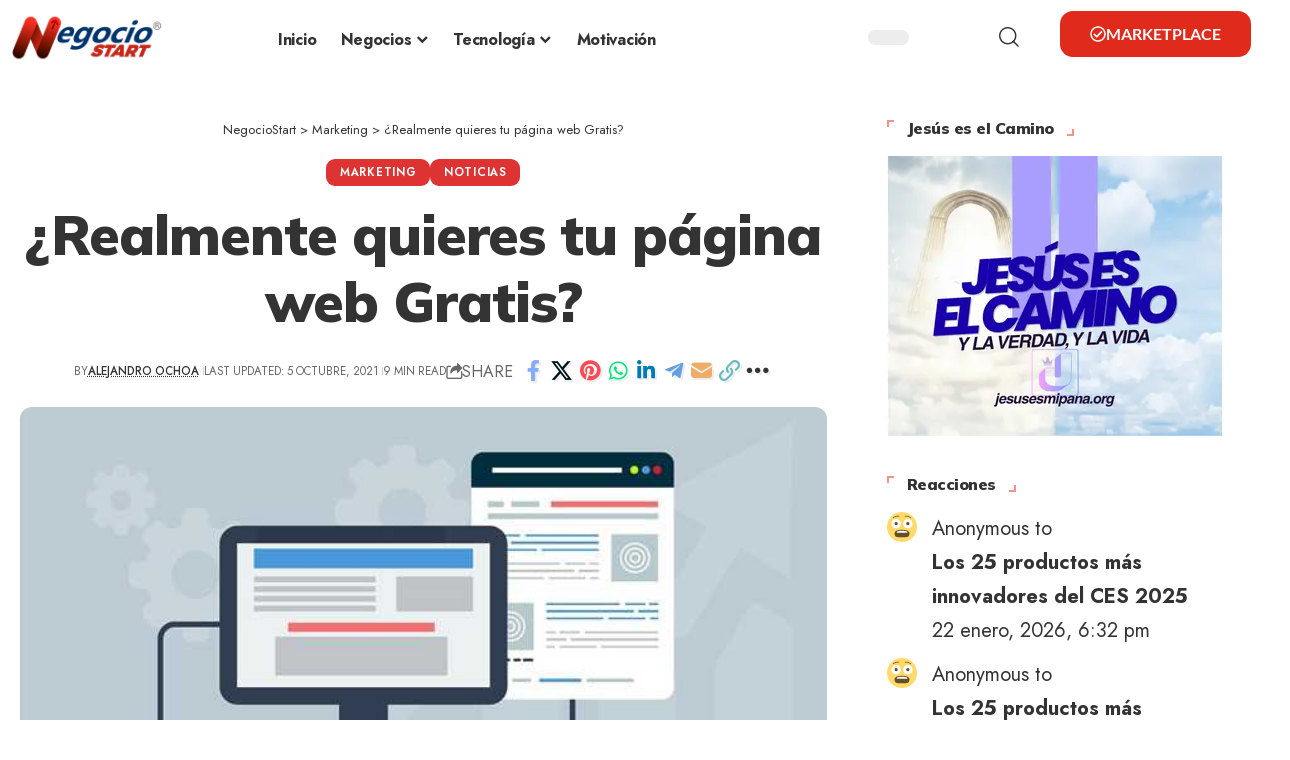

--- FILE ---
content_type: text/html; charset=UTF-8
request_url: https://negociostart.com/realmente-quieres-tu-pagina-web-gratis/
body_size: 48390
content:
<!DOCTYPE html><html dir="ltr" lang="es" prefix="og: https://ogp.me/ns#"><head><script data-no-optimize="1">var litespeed_docref=sessionStorage.getItem("litespeed_docref");litespeed_docref&&(Object.defineProperty(document,"referrer",{get:function(){return litespeed_docref}}),sessionStorage.removeItem("litespeed_docref"));</script> <meta charset="UTF-8" /><meta http-equiv="X-UA-Compatible" content="IE=edge" /><meta name="viewport" content="width=device-width, initial-scale=1.0" /><link rel="profile" href="https://gmpg.org/xfn/11" /><title>¿Realmente quieres tu página web completamente Gratis?</title><meta name="description" content="Existen muchas plataformas que te brindan la oportunidad de hacer tu propia página web gratis, y te dicen que es fácil, rápido y sin problemas. Pero..." /><meta name="robots" content="max-image-preview:large" /><meta name="author" content="Alejandro Ochoa"/><meta name="keywords" content="tu pagina web gratis,tu sitio web gratis,tu pagina gratis,pagina web gratis,diseño paginas web,diseño paginas web gratis,diseño sitios web,sitios web quito,mi negocio en internet,negocios ecuador,negocios quito,como hacer una pagina web,,paginas web argentina,paginas web mexico,paginas web colombia,paginas web peru,paginas web venezuela,paginas web boliva,paginas web chile,paginas web paraguay,paginas web uruguay,paginas web panama,paginas web miami,paginas web honduras,paginas web el salvador,paginas web nicaragua,paginas web eeuu,marketing,noticias" /><link rel="preconnect" href="https://fonts.gstatic.com" crossorigin><link rel="preload" as="style" onload="this.onload=null;this.rel='stylesheet'" id="rb-preload-gfonts" href="https://fonts.googleapis.com/css?family=Jost%3A200%2C300%2C400%2C500%2C600%2C700%2C800%2C900%2C100italic%2C200italic%2C300italic%2C400italic%2C500italic%2C600italic%2C700italic%2C800italic%2C900italic%7CMulish%3A900%2C800%2C700&amp;display=swap" crossorigin><noscript><link rel="stylesheet" href="https://fonts.googleapis.com/css?family=Jost%3A200%2C300%2C400%2C500%2C600%2C700%2C800%2C900%2C100italic%2C200italic%2C300italic%2C400italic%2C500italic%2C600italic%2C700italic%2C800italic%2C900italic%7CMulish%3A900%2C800%2C700&amp;display=swap"></noscript><link rel="canonical" href="https://negociostart.com/realmente-quieres-tu-pagina-web-gratis/" /><meta name="generator" content="All in One SEO (AIOSEO) 4.9.3" /><meta property="og:locale" content="es_ES" /><meta property="og:site_name" content="NegocioStart | Ideas de Negocios | Tecnología | Dinero" /><meta property="og:type" content="article" /><meta property="og:title" content="¿Realmente quieres tu página web completamente Gratis?" /><meta property="og:description" content="Existen muchas plataformas que te brindan la oportunidad de hacer tu propia página web gratis, y te dicen que es fácil, rápido y sin problemas. Pero..." /><meta property="og:url" content="https://negociostart.com/realmente-quieres-tu-pagina-web-gratis/" /><meta property="fb:admins" content="225765151390921" /><meta property="og:image" content="https://negociostart.com/wp-content/uploads/2018/06/paginaweb.jpg" /><meta property="og:image:secure_url" content="https://negociostart.com/wp-content/uploads/2018/06/paginaweb.jpg" /><meta property="og:image:width" content="640" /><meta property="og:image:height" content="390" /><meta property="article:tag" content="tu pagina web gratis" /><meta property="article:tag" content="tu sitio web gratis" /><meta property="article:tag" content="tu pagina gratis" /><meta property="article:tag" content="pagina web gratis" /><meta property="article:tag" content="diseño paginas web" /><meta property="article:tag" content="diseño paginas web gratis" /><meta property="article:tag" content="diseño sitios web" /><meta property="article:tag" content="sitios web quito" /><meta property="article:tag" content="mi negocio en internet" /><meta property="article:tag" content="negocios ecuador" /><meta property="article:tag" content="negocios quito" /><meta property="article:tag" content="como hacer una pagina web" /><meta property="article:tag" content="paginas web argentina" /><meta property="article:tag" content="paginas web mexico" /><meta property="article:tag" content="paginas web colombia" /><meta property="article:tag" content="paginas web peru" /><meta property="article:tag" content="paginas web venezuela" /><meta property="article:tag" content="paginas web boliva" /><meta property="article:tag" content="paginas web chile" /><meta property="article:tag" content="paginas web paraguay" /><meta property="article:tag" content="paginas web uruguay" /><meta property="article:tag" content="paginas web panama" /><meta property="article:tag" content="paginas web miami" /><meta property="article:tag" content="paginas web honduras" /><meta property="article:tag" content="paginas web el salvador" /><meta property="article:tag" content="paginas web nicaragua" /><meta property="article:tag" content="paginas web eeuu" /><meta property="article:tag" content="" /><meta property="article:tag" content="marketing" /><meta property="article:tag" content="noticias" /><meta property="article:published_time" content="2018-06-27T01:10:47+00:00" /><meta property="article:modified_time" content="2021-10-05T17:35:07+00:00" /><meta property="article:publisher" content="https://www.facebook.com/negociostart" /><meta name="twitter:card" content="summary_large_image" /><meta name="twitter:site" content="@NegocioStart" /><meta name="twitter:title" content="¿Realmente quieres tu página web completamente Gratis?" /><meta name="twitter:description" content="Existen muchas plataformas que te brindan la oportunidad de hacer tu propia página web gratis, y te dicen que es fácil, rápido y sin problemas. Pero..." /><meta name="twitter:image" content="https://negociostart.com/wp-content/uploads/2018/06/paginaweb.jpg" /><meta name="twitter:label1" content="Escrito por" /><meta name="twitter:data1" content="Alejandro Ochoa" /><meta name="twitter:label2" content="Tiempo de lectura estimado" /><meta name="twitter:data2" content="6 minutos" /> <script type="application/ld+json" class="aioseo-schema">{"@context":"https:\/\/schema.org","@graph":[{"@type":"Article","@id":"https:\/\/negociostart.com\/realmente-quieres-tu-pagina-web-gratis\/#article","name":"\u00bfRealmente quieres tu p\u00e1gina web completamente Gratis?","headline":"\u00bfRealmente quieres tu p\u00e1gina web Gratis?","author":{"@id":"https:\/\/negociostart.com\/author\/joe\/#author"},"publisher":{"@id":"https:\/\/negociostart.com\/#organization"},"image":{"@type":"ImageObject","url":"https:\/\/negociostart.com\/wp-content\/uploads\/2018\/06\/paginaweb.jpg","width":640,"height":390},"datePublished":"2018-06-26T20:10:47-05:00","dateModified":"2021-10-05T12:35:07-05:00","inLanguage":"es-ES","mainEntityOfPage":{"@id":"https:\/\/negociostart.com\/realmente-quieres-tu-pagina-web-gratis\/#webpage"},"isPartOf":{"@id":"https:\/\/negociostart.com\/realmente-quieres-tu-pagina-web-gratis\/#webpage"},"articleSection":"Marketing, Noticias, marketing, noticias, Asombroso, Genial, Lo amo, Me ayud\u00f3 mucho"},{"@type":"BreadcrumbList","@id":"https:\/\/negociostart.com\/realmente-quieres-tu-pagina-web-gratis\/#breadcrumblist","itemListElement":[{"@type":"ListItem","@id":"https:\/\/negociostart.com#listItem","position":1,"name":"Inicio","item":"https:\/\/negociostart.com","nextItem":{"@type":"ListItem","@id":"https:\/\/negociostart.com\/category\/noticias\/#listItem","name":"Noticias"}},{"@type":"ListItem","@id":"https:\/\/negociostart.com\/category\/noticias\/#listItem","position":2,"name":"Noticias","item":"https:\/\/negociostart.com\/category\/noticias\/","nextItem":{"@type":"ListItem","@id":"https:\/\/negociostart.com\/realmente-quieres-tu-pagina-web-gratis\/#listItem","name":"\u00bfRealmente quieres tu p\u00e1gina web Gratis?"},"previousItem":{"@type":"ListItem","@id":"https:\/\/negociostart.com#listItem","name":"Inicio"}},{"@type":"ListItem","@id":"https:\/\/negociostart.com\/realmente-quieres-tu-pagina-web-gratis\/#listItem","position":3,"name":"\u00bfRealmente quieres tu p\u00e1gina web Gratis?","previousItem":{"@type":"ListItem","@id":"https:\/\/negociostart.com\/category\/noticias\/#listItem","name":"Noticias"}}]},{"@type":"Organization","@id":"https:\/\/negociostart.com\/#organization","name":"NegocioStart","description":"Soluciones para emprendedores | Herramientas","url":"https:\/\/negociostart.com\/","telephone":"+593967199961","logo":{"@type":"ImageObject","url":"https:\/\/negociostart.com\/wp-content\/uploads\/2020\/10\/logoweb-negociostart-mr.png","@id":"https:\/\/negociostart.com\/realmente-quieres-tu-pagina-web-gratis\/#organizationLogo","width":438,"height":208,"caption":"Logo Web NegocioStart"},"image":{"@id":"https:\/\/negociostart.com\/realmente-quieres-tu-pagina-web-gratis\/#organizationLogo"},"sameAs":["https:\/\/www.instagram.com\/negociostartoficial\/","https:\/\/www.pinterest.com\/negociostart","https:\/\/www.youtube.com\/c\/NegocioStart","https:\/\/www.linkedin.com\/company\/negociostart","https:\/\/negociostart.tumblr.com","https:\/\/soundcloud.com\/negociostart"]},{"@type":"Person","@id":"https:\/\/negociostart.com\/author\/joe\/#author","url":"https:\/\/negociostart.com\/author\/joe\/","name":"Alejandro Ochoa"},{"@type":"WebPage","@id":"https:\/\/negociostart.com\/realmente-quieres-tu-pagina-web-gratis\/#webpage","url":"https:\/\/negociostart.com\/realmente-quieres-tu-pagina-web-gratis\/","name":"\u00bfRealmente quieres tu p\u00e1gina web completamente Gratis?","description":"Existen muchas plataformas que te brindan la oportunidad de hacer tu propia p\u00e1gina web gratis, y te dicen que es f\u00e1cil, r\u00e1pido y sin problemas. Pero...","inLanguage":"es-ES","isPartOf":{"@id":"https:\/\/negociostart.com\/#website"},"breadcrumb":{"@id":"https:\/\/negociostart.com\/realmente-quieres-tu-pagina-web-gratis\/#breadcrumblist"},"author":{"@id":"https:\/\/negociostart.com\/author\/joe\/#author"},"creator":{"@id":"https:\/\/negociostart.com\/author\/joe\/#author"},"image":{"@type":"ImageObject","url":"https:\/\/negociostart.com\/wp-content\/uploads\/2018\/06\/paginaweb.jpg","@id":"https:\/\/negociostart.com\/realmente-quieres-tu-pagina-web-gratis\/#mainImage","width":640,"height":390},"primaryImageOfPage":{"@id":"https:\/\/negociostart.com\/realmente-quieres-tu-pagina-web-gratis\/#mainImage"},"datePublished":"2018-06-26T20:10:47-05:00","dateModified":"2021-10-05T12:35:07-05:00"},{"@type":"WebSite","@id":"https:\/\/negociostart.com\/#website","url":"https:\/\/negociostart.com\/","name":"NegocioStart","alternateName":"Soluciones para emprendedores","description":"Soluciones para emprendedores | Herramientas","inLanguage":"es-ES","publisher":{"@id":"https:\/\/negociostart.com\/#organization"}}]}</script> <meta name="apple-mobile-web-app-capable" content="yes"><meta name="apple-mobile-web-app-status-bar-style" content="black-translucent"><meta name="apple-mobile-web-app-title" content="NegocioStart"><link rel="apple-touch-icon" href="http://negociostart.com/wp-content/uploads/2023/01/ios-icon-negociostart.png" /><meta name="msapplication-TileColor" content="#ffffff"><meta name="msapplication-TileImage" content="http://negociostart.com/wp-content/uploads/2023/01/ui-icon-negociostart.png" /><link rel="alternate" type="application/rss+xml" title="NegocioStart &raquo; Feed" href="https://negociostart.com/feed/" /><link rel="alternate" type="application/rss+xml" title="NegocioStart &raquo; Feed de los comentarios" href="https://negociostart.com/comments/feed/" /><link rel="alternate" title="oEmbed (JSON)" type="application/json+oembed" href="https://negociostart.com/wp-json/oembed/1.0/embed?url=https%3A%2F%2Fnegociostart.com%2Frealmente-quieres-tu-pagina-web-gratis%2F" /><link rel="alternate" title="oEmbed (XML)" type="text/xml+oembed" href="https://negociostart.com/wp-json/oembed/1.0/embed?url=https%3A%2F%2Fnegociostart.com%2Frealmente-quieres-tu-pagina-web-gratis%2F&#038;format=xml" /> <script type="application/ld+json">{
    "@context": "https://schema.org",
    "@type": "Organization",
    "legalName": "NegocioStart",
    "url": "https://negociostart.com/",
    "email": "business@negociostart.com",
    "logo": "https://negociostart.com/wp-content/uploads/2023/01/negociostartlogo-web-main.png",
    "sameAs": [
        "https://www.facebook.com/negociostart/",
        "https://twitter.com/negociostart",
        "https://www.youtube.com/@NegocioStart",
        "https://www.instagram.com/negociostartoficial/",
        "https://www.pinterest.com/negociostart/",
        "https://t.me/negociostart",
        "https://wa.me/message/BNF6CZ3EFU6KG1",
        "http://negociostart.com/feed/",
        "https://www.facebook.com/negociostart/",
        "https://twitter.com/negociostart",
        "https://www.youtube.com/@NegocioStart"
    ]
}</script>  <script src="//www.googletagmanager.com/gtag/js?id=G-H8H9Q074Q4"  data-cfasync="false" data-wpfc-render="false" async></script> <script data-cfasync="false" data-wpfc-render="false">var mi_version = '9.11.1';
				var mi_track_user = true;
				var mi_no_track_reason = '';
								var MonsterInsightsDefaultLocations = {"page_location":"https:\/\/negociostart.com\/realmente-quieres-tu-pagina-web-gratis\/"};
								if ( typeof MonsterInsightsPrivacyGuardFilter === 'function' ) {
					var MonsterInsightsLocations = (typeof MonsterInsightsExcludeQuery === 'object') ? MonsterInsightsPrivacyGuardFilter( MonsterInsightsExcludeQuery ) : MonsterInsightsPrivacyGuardFilter( MonsterInsightsDefaultLocations );
				} else {
					var MonsterInsightsLocations = (typeof MonsterInsightsExcludeQuery === 'object') ? MonsterInsightsExcludeQuery : MonsterInsightsDefaultLocations;
				}

								var disableStrs = [
										'ga-disable-G-H8H9Q074Q4',
									];

				/* Function to detect opted out users */
				function __gtagTrackerIsOptedOut() {
					for (var index = 0; index < disableStrs.length; index++) {
						if (document.cookie.indexOf(disableStrs[index] + '=true') > -1) {
							return true;
						}
					}

					return false;
				}

				/* Disable tracking if the opt-out cookie exists. */
				if (__gtagTrackerIsOptedOut()) {
					for (var index = 0; index < disableStrs.length; index++) {
						window[disableStrs[index]] = true;
					}
				}

				/* Opt-out function */
				function __gtagTrackerOptout() {
					for (var index = 0; index < disableStrs.length; index++) {
						document.cookie = disableStrs[index] + '=true; expires=Thu, 31 Dec 2099 23:59:59 UTC; path=/';
						window[disableStrs[index]] = true;
					}
				}

				if ('undefined' === typeof gaOptout) {
					function gaOptout() {
						__gtagTrackerOptout();
					}
				}
								window.dataLayer = window.dataLayer || [];

				window.MonsterInsightsDualTracker = {
					helpers: {},
					trackers: {},
				};
				if (mi_track_user) {
					function __gtagDataLayer() {
						dataLayer.push(arguments);
					}

					function __gtagTracker(type, name, parameters) {
						if (!parameters) {
							parameters = {};
						}

						if (parameters.send_to) {
							__gtagDataLayer.apply(null, arguments);
							return;
						}

						if (type === 'event') {
														parameters.send_to = monsterinsights_frontend.v4_id;
							var hookName = name;
							if (typeof parameters['event_category'] !== 'undefined') {
								hookName = parameters['event_category'] + ':' + name;
							}

							if (typeof MonsterInsightsDualTracker.trackers[hookName] !== 'undefined') {
								MonsterInsightsDualTracker.trackers[hookName](parameters);
							} else {
								__gtagDataLayer('event', name, parameters);
							}
							
						} else {
							__gtagDataLayer.apply(null, arguments);
						}
					}

					__gtagTracker('js', new Date());
					__gtagTracker('set', {
						'developer_id.dZGIzZG': true,
											});
					if ( MonsterInsightsLocations.page_location ) {
						__gtagTracker('set', MonsterInsightsLocations);
					}
										__gtagTracker('config', 'G-H8H9Q074Q4', {"forceSSL":"true","link_attribution":"true"} );
										window.gtag = __gtagTracker;										(function () {
						/* https://developers.google.com/analytics/devguides/collection/analyticsjs/ */
						/* ga and __gaTracker compatibility shim. */
						var noopfn = function () {
							return null;
						};
						var newtracker = function () {
							return new Tracker();
						};
						var Tracker = function () {
							return null;
						};
						var p = Tracker.prototype;
						p.get = noopfn;
						p.set = noopfn;
						p.send = function () {
							var args = Array.prototype.slice.call(arguments);
							args.unshift('send');
							__gaTracker.apply(null, args);
						};
						var __gaTracker = function () {
							var len = arguments.length;
							if (len === 0) {
								return;
							}
							var f = arguments[len - 1];
							if (typeof f !== 'object' || f === null || typeof f.hitCallback !== 'function') {
								if ('send' === arguments[0]) {
									var hitConverted, hitObject = false, action;
									if ('event' === arguments[1]) {
										if ('undefined' !== typeof arguments[3]) {
											hitObject = {
												'eventAction': arguments[3],
												'eventCategory': arguments[2],
												'eventLabel': arguments[4],
												'value': arguments[5] ? arguments[5] : 1,
											}
										}
									}
									if ('pageview' === arguments[1]) {
										if ('undefined' !== typeof arguments[2]) {
											hitObject = {
												'eventAction': 'page_view',
												'page_path': arguments[2],
											}
										}
									}
									if (typeof arguments[2] === 'object') {
										hitObject = arguments[2];
									}
									if (typeof arguments[5] === 'object') {
										Object.assign(hitObject, arguments[5]);
									}
									if ('undefined' !== typeof arguments[1].hitType) {
										hitObject = arguments[1];
										if ('pageview' === hitObject.hitType) {
											hitObject.eventAction = 'page_view';
										}
									}
									if (hitObject) {
										action = 'timing' === arguments[1].hitType ? 'timing_complete' : hitObject.eventAction;
										hitConverted = mapArgs(hitObject);
										__gtagTracker('event', action, hitConverted);
									}
								}
								return;
							}

							function mapArgs(args) {
								var arg, hit = {};
								var gaMap = {
									'eventCategory': 'event_category',
									'eventAction': 'event_action',
									'eventLabel': 'event_label',
									'eventValue': 'event_value',
									'nonInteraction': 'non_interaction',
									'timingCategory': 'event_category',
									'timingVar': 'name',
									'timingValue': 'value',
									'timingLabel': 'event_label',
									'page': 'page_path',
									'location': 'page_location',
									'title': 'page_title',
									'referrer' : 'page_referrer',
								};
								for (arg in args) {
																		if (!(!args.hasOwnProperty(arg) || !gaMap.hasOwnProperty(arg))) {
										hit[gaMap[arg]] = args[arg];
									} else {
										hit[arg] = args[arg];
									}
								}
								return hit;
							}

							try {
								f.hitCallback();
							} catch (ex) {
							}
						};
						__gaTracker.create = newtracker;
						__gaTracker.getByName = newtracker;
						__gaTracker.getAll = function () {
							return [];
						};
						__gaTracker.remove = noopfn;
						__gaTracker.loaded = true;
						window['__gaTracker'] = __gaTracker;
					})();
									} else {
										console.log("");
					(function () {
						function __gtagTracker() {
							return null;
						}

						window['__gtagTracker'] = __gtagTracker;
						window['gtag'] = __gtagTracker;
					})();
									}</script> <style id='wp-img-auto-sizes-contain-inline-css'>img:is([sizes=auto i],[sizes^="auto," i]){contain-intrinsic-size:3000px 1500px}
/*# sourceURL=wp-img-auto-sizes-contain-inline-css */</style><link data-optimized="2" rel="stylesheet" href="https://negociostart.com/wp-content/litespeed/css/6bc5ae9f6dc21acbfd32b32eb9e07797.css?ver=22106" /><style id='classic-theme-styles-inline-css'>/*! This file is auto-generated */
.wp-block-button__link{color:#fff;background-color:#32373c;border-radius:9999px;box-shadow:none;text-decoration:none;padding:calc(.667em + 2px) calc(1.333em + 2px);font-size:1.125em}.wp-block-file__button{background:#32373c;color:#fff;text-decoration:none}
/*# sourceURL=/wp-includes/css/classic-themes.min.css */</style><style id='global-styles-inline-css'>:root{--wp--preset--aspect-ratio--square: 1;--wp--preset--aspect-ratio--4-3: 4/3;--wp--preset--aspect-ratio--3-4: 3/4;--wp--preset--aspect-ratio--3-2: 3/2;--wp--preset--aspect-ratio--2-3: 2/3;--wp--preset--aspect-ratio--16-9: 16/9;--wp--preset--aspect-ratio--9-16: 9/16;--wp--preset--color--black: #000000;--wp--preset--color--cyan-bluish-gray: #abb8c3;--wp--preset--color--white: #ffffff;--wp--preset--color--pale-pink: #f78da7;--wp--preset--color--vivid-red: #cf2e2e;--wp--preset--color--luminous-vivid-orange: #ff6900;--wp--preset--color--luminous-vivid-amber: #fcb900;--wp--preset--color--light-green-cyan: #7bdcb5;--wp--preset--color--vivid-green-cyan: #00d084;--wp--preset--color--pale-cyan-blue: #8ed1fc;--wp--preset--color--vivid-cyan-blue: #0693e3;--wp--preset--color--vivid-purple: #9b51e0;--wp--preset--gradient--vivid-cyan-blue-to-vivid-purple: linear-gradient(135deg,rgb(6,147,227) 0%,rgb(155,81,224) 100%);--wp--preset--gradient--light-green-cyan-to-vivid-green-cyan: linear-gradient(135deg,rgb(122,220,180) 0%,rgb(0,208,130) 100%);--wp--preset--gradient--luminous-vivid-amber-to-luminous-vivid-orange: linear-gradient(135deg,rgb(252,185,0) 0%,rgb(255,105,0) 100%);--wp--preset--gradient--luminous-vivid-orange-to-vivid-red: linear-gradient(135deg,rgb(255,105,0) 0%,rgb(207,46,46) 100%);--wp--preset--gradient--very-light-gray-to-cyan-bluish-gray: linear-gradient(135deg,rgb(238,238,238) 0%,rgb(169,184,195) 100%);--wp--preset--gradient--cool-to-warm-spectrum: linear-gradient(135deg,rgb(74,234,220) 0%,rgb(151,120,209) 20%,rgb(207,42,186) 40%,rgb(238,44,130) 60%,rgb(251,105,98) 80%,rgb(254,248,76) 100%);--wp--preset--gradient--blush-light-purple: linear-gradient(135deg,rgb(255,206,236) 0%,rgb(152,150,240) 100%);--wp--preset--gradient--blush-bordeaux: linear-gradient(135deg,rgb(254,205,165) 0%,rgb(254,45,45) 50%,rgb(107,0,62) 100%);--wp--preset--gradient--luminous-dusk: linear-gradient(135deg,rgb(255,203,112) 0%,rgb(199,81,192) 50%,rgb(65,88,208) 100%);--wp--preset--gradient--pale-ocean: linear-gradient(135deg,rgb(255,245,203) 0%,rgb(182,227,212) 50%,rgb(51,167,181) 100%);--wp--preset--gradient--electric-grass: linear-gradient(135deg,rgb(202,248,128) 0%,rgb(113,206,126) 100%);--wp--preset--gradient--midnight: linear-gradient(135deg,rgb(2,3,129) 0%,rgb(40,116,252) 100%);--wp--preset--font-size--small: 13px;--wp--preset--font-size--medium: 20px;--wp--preset--font-size--large: 36px;--wp--preset--font-size--x-large: 42px;--wp--preset--spacing--20: 0.44rem;--wp--preset--spacing--30: 0.67rem;--wp--preset--spacing--40: 1rem;--wp--preset--spacing--50: 1.5rem;--wp--preset--spacing--60: 2.25rem;--wp--preset--spacing--70: 3.38rem;--wp--preset--spacing--80: 5.06rem;--wp--preset--shadow--natural: 6px 6px 9px rgba(0, 0, 0, 0.2);--wp--preset--shadow--deep: 12px 12px 50px rgba(0, 0, 0, 0.4);--wp--preset--shadow--sharp: 6px 6px 0px rgba(0, 0, 0, 0.2);--wp--preset--shadow--outlined: 6px 6px 0px -3px rgb(255, 255, 255), 6px 6px rgb(0, 0, 0);--wp--preset--shadow--crisp: 6px 6px 0px rgb(0, 0, 0);}:where(.is-layout-flex){gap: 0.5em;}:where(.is-layout-grid){gap: 0.5em;}body .is-layout-flex{display: flex;}.is-layout-flex{flex-wrap: wrap;align-items: center;}.is-layout-flex > :is(*, div){margin: 0;}body .is-layout-grid{display: grid;}.is-layout-grid > :is(*, div){margin: 0;}:where(.wp-block-columns.is-layout-flex){gap: 2em;}:where(.wp-block-columns.is-layout-grid){gap: 2em;}:where(.wp-block-post-template.is-layout-flex){gap: 1.25em;}:where(.wp-block-post-template.is-layout-grid){gap: 1.25em;}.has-black-color{color: var(--wp--preset--color--black) !important;}.has-cyan-bluish-gray-color{color: var(--wp--preset--color--cyan-bluish-gray) !important;}.has-white-color{color: var(--wp--preset--color--white) !important;}.has-pale-pink-color{color: var(--wp--preset--color--pale-pink) !important;}.has-vivid-red-color{color: var(--wp--preset--color--vivid-red) !important;}.has-luminous-vivid-orange-color{color: var(--wp--preset--color--luminous-vivid-orange) !important;}.has-luminous-vivid-amber-color{color: var(--wp--preset--color--luminous-vivid-amber) !important;}.has-light-green-cyan-color{color: var(--wp--preset--color--light-green-cyan) !important;}.has-vivid-green-cyan-color{color: var(--wp--preset--color--vivid-green-cyan) !important;}.has-pale-cyan-blue-color{color: var(--wp--preset--color--pale-cyan-blue) !important;}.has-vivid-cyan-blue-color{color: var(--wp--preset--color--vivid-cyan-blue) !important;}.has-vivid-purple-color{color: var(--wp--preset--color--vivid-purple) !important;}.has-black-background-color{background-color: var(--wp--preset--color--black) !important;}.has-cyan-bluish-gray-background-color{background-color: var(--wp--preset--color--cyan-bluish-gray) !important;}.has-white-background-color{background-color: var(--wp--preset--color--white) !important;}.has-pale-pink-background-color{background-color: var(--wp--preset--color--pale-pink) !important;}.has-vivid-red-background-color{background-color: var(--wp--preset--color--vivid-red) !important;}.has-luminous-vivid-orange-background-color{background-color: var(--wp--preset--color--luminous-vivid-orange) !important;}.has-luminous-vivid-amber-background-color{background-color: var(--wp--preset--color--luminous-vivid-amber) !important;}.has-light-green-cyan-background-color{background-color: var(--wp--preset--color--light-green-cyan) !important;}.has-vivid-green-cyan-background-color{background-color: var(--wp--preset--color--vivid-green-cyan) !important;}.has-pale-cyan-blue-background-color{background-color: var(--wp--preset--color--pale-cyan-blue) !important;}.has-vivid-cyan-blue-background-color{background-color: var(--wp--preset--color--vivid-cyan-blue) !important;}.has-vivid-purple-background-color{background-color: var(--wp--preset--color--vivid-purple) !important;}.has-black-border-color{border-color: var(--wp--preset--color--black) !important;}.has-cyan-bluish-gray-border-color{border-color: var(--wp--preset--color--cyan-bluish-gray) !important;}.has-white-border-color{border-color: var(--wp--preset--color--white) !important;}.has-pale-pink-border-color{border-color: var(--wp--preset--color--pale-pink) !important;}.has-vivid-red-border-color{border-color: var(--wp--preset--color--vivid-red) !important;}.has-luminous-vivid-orange-border-color{border-color: var(--wp--preset--color--luminous-vivid-orange) !important;}.has-luminous-vivid-amber-border-color{border-color: var(--wp--preset--color--luminous-vivid-amber) !important;}.has-light-green-cyan-border-color{border-color: var(--wp--preset--color--light-green-cyan) !important;}.has-vivid-green-cyan-border-color{border-color: var(--wp--preset--color--vivid-green-cyan) !important;}.has-pale-cyan-blue-border-color{border-color: var(--wp--preset--color--pale-cyan-blue) !important;}.has-vivid-cyan-blue-border-color{border-color: var(--wp--preset--color--vivid-cyan-blue) !important;}.has-vivid-purple-border-color{border-color: var(--wp--preset--color--vivid-purple) !important;}.has-vivid-cyan-blue-to-vivid-purple-gradient-background{background: var(--wp--preset--gradient--vivid-cyan-blue-to-vivid-purple) !important;}.has-light-green-cyan-to-vivid-green-cyan-gradient-background{background: var(--wp--preset--gradient--light-green-cyan-to-vivid-green-cyan) !important;}.has-luminous-vivid-amber-to-luminous-vivid-orange-gradient-background{background: var(--wp--preset--gradient--luminous-vivid-amber-to-luminous-vivid-orange) !important;}.has-luminous-vivid-orange-to-vivid-red-gradient-background{background: var(--wp--preset--gradient--luminous-vivid-orange-to-vivid-red) !important;}.has-very-light-gray-to-cyan-bluish-gray-gradient-background{background: var(--wp--preset--gradient--very-light-gray-to-cyan-bluish-gray) !important;}.has-cool-to-warm-spectrum-gradient-background{background: var(--wp--preset--gradient--cool-to-warm-spectrum) !important;}.has-blush-light-purple-gradient-background{background: var(--wp--preset--gradient--blush-light-purple) !important;}.has-blush-bordeaux-gradient-background{background: var(--wp--preset--gradient--blush-bordeaux) !important;}.has-luminous-dusk-gradient-background{background: var(--wp--preset--gradient--luminous-dusk) !important;}.has-pale-ocean-gradient-background{background: var(--wp--preset--gradient--pale-ocean) !important;}.has-electric-grass-gradient-background{background: var(--wp--preset--gradient--electric-grass) !important;}.has-midnight-gradient-background{background: var(--wp--preset--gradient--midnight) !important;}.has-small-font-size{font-size: var(--wp--preset--font-size--small) !important;}.has-medium-font-size{font-size: var(--wp--preset--font-size--medium) !important;}.has-large-font-size{font-size: var(--wp--preset--font-size--large) !important;}.has-x-large-font-size{font-size: var(--wp--preset--font-size--x-large) !important;}
:where(.wp-block-post-template.is-layout-flex){gap: 1.25em;}:where(.wp-block-post-template.is-layout-grid){gap: 1.25em;}
:where(.wp-block-term-template.is-layout-flex){gap: 1.25em;}:where(.wp-block-term-template.is-layout-grid){gap: 1.25em;}
:where(.wp-block-columns.is-layout-flex){gap: 2em;}:where(.wp-block-columns.is-layout-grid){gap: 2em;}
:root :where(.wp-block-pullquote){font-size: 1.5em;line-height: 1.6;}
/*# sourceURL=global-styles-inline-css */</style><style id='foxiz-main-inline-css'>:root {--body-family:Jost, Verdana, Geneva, sans-serif;--body-fweight:400;--body-fcolor:#333333;--body-fsize:20px;--h1-family:Mulish;--h1-fweight:900;--h1-fsize:42px;--h1-fspace:-0.02381em;--h2-family:Tahoma,Geneva, sans-serif;--h2-fweight:700;--h2-fsize:34px;--h2-fspace:-0.01471em;--h3-family:Verdana, Geneva, sans-serif;--h3-fweight:700;--h3-fspace:-.5px;--h4-family:Mulish;--h4-fweight:800;--h4-fspace:-.5px;--h5-family:Mulish;--h5-fweight:800;--h6-family:Mulish;--h6-fweight:800;--cat-family:Jost;--cat-fweight:600;--cat-transform:uppercase;--meta-family:Jost;--meta-fweight:400;--meta-transform:uppercase;--meta-fsize:10px;--meta-b-family:Jost;--meta-b-fweight:500;--meta-b-transform:uppercase;--input-family:Jost;--input-fweight:400;--btn-family:Jost;--btn-fweight:700;--menu-family:Jost;--menu-fweight:700;--menu-fsize:16px;--menu-fspace:-0.01563em;--submenu-family:Jost;--submenu-fweight:700;--submenu-fsize:14px;--dwidgets-family:Mulish;--dwidgets-fweight:700;--headline-family:Mulish;--headline-fweight:900;--headline-fsize:56px;--headline-fspace:-0.01786em;--tagline-family:Jost;--tagline-fweight:700;--heading-family:Mulish;--heading-fweight:900;--subheading-family:Jost;--subheading-fweight:400;--subheading-fsize:14px;--quote-family:Mulish;--quote-fweight:900;--headline-s-fsize : 56px;}@media (max-width: 1024px) {body {--body-fsize : 18px;--headline-fsize : 48px;--headline-s-fsize : 48px;}}@media (max-width: 767px) {body {--body-fsize : 18px;--headline-fsize : 30px;--headline-s-fsize : 30px;}}:root {--g-color :#df2a1c;--g-color-90 :#df2a1ce6;--hyperlink-color :#ef4e21;}[data-theme="dark"], .light-scheme {--g-color :#dd9d9d;--g-color-90 :#dd9d9de6;--solid-white :#0c1015;}[data-theme="dark"].is-hd-4 {--nav-bg: #191c20;--nav-bg-from: #191c20;--nav-bg-to: #191c20;--nav-bg-glass: #191c2011;--nav-bg-glass-from: #191c2011;--nav-bg-glass-to: #191c2011;}[data-theme="dark"].is-hd-5, [data-theme="dark"].is-hd-5:not(.sticky-on) {--nav-bg: #191c20;--nav-bg-from: #191c20;--nav-bg-to: #191c20;--nav-bg-glass: #191c2011;--nav-bg-glass-from: #191c2011;--nav-bg-glass-to: #191c2011;}.p-category {--cat-highlight : #dd3333;--cat-highlight-90 : #dd3333e6;--cat-fcolor : #ffffff;}:root {--privacy-bg-color :#dd3333;--privacy-color :#ffffff;--topad-spacing :15px;--round-3 :9px;--round-5 :12px;--round-7 :17px;--hyperlink-color :#ef4e21;--hyperlink-line-color :#a8a8a8;--max-width-wo-sb : 840px;--s10-feat-ratio :45%;--s11-feat-ratio :45%;--login-popup-w : 350px;}[data-theme="dark"], .light-scheme {--hyperlink-color :#17abea;--hyperlink-line-color :#777777; }.p-readmore { font-family:Jost;font-weight:700;}.mobile-menu > li > a  { font-family:Jost;font-weight:700;font-size:14px;}.mobile-menu .sub-menu a, .logged-mobile-menu a { font-family:Jost;font-weight:700;font-size:17px;letter-spacing:-0.25px;}.mobile-qview a { font-family:Jost;font-weight:900;font-size:17px;letter-spacing:-0.25px;}.search-header:before { background-repeat : no-repeat;background-size : cover;background-attachment : scroll;background-position : center center;}[data-theme="dark"] .search-header:before { background-repeat : no-repeat;background-size : cover;background-attachment : scroll;background-position : center center;}.copyright-inner .copyright { font-size:14px; }#amp-mobile-version-switcher { display: none; }
/*# sourceURL=foxiz-main-inline-css */</style> <script type="litespeed/javascript" data-src="https://negociostart.com/wp-includes/js/jquery/jquery.min.js" id="jquery-core-js"></script> <script type="litespeed/javascript" data-src="https://negociostart.com/wp-content/plugins/google-analytics-for-wordpress/assets/js/frontend-gtag.min.js" id="monsterinsights-frontend-script-js" data-wp-strategy="async"></script> <script data-cfasync="false" data-wpfc-render="false" id='monsterinsights-frontend-script-js-extra'>var monsterinsights_frontend = {"js_events_tracking":"true","download_extensions":"doc,pdf,ppt,zip,xls,docx,pptx,xlsx","inbound_paths":"[{\"path\":\"\\\/go\\\/\",\"label\":\"affiliate\"},{\"path\":\"\\\/recommend\\\/\",\"label\":\"affiliate\"}]","home_url":"https:\/\/negociostart.com","hash_tracking":"false","v4_id":"G-H8H9Q074Q4"};</script> <link rel="preload" href="https://negociostart.com/wp-content/themes/foxiz/assets/fonts/icons.woff2?ver=2.5.0" as="font" type="font/woff2" crossorigin="anonymous"><link rel="https://api.w.org/" href="https://negociostart.com/wp-json/" /><link rel="alternate" title="JSON" type="application/json" href="https://negociostart.com/wp-json/wp/v2/posts/138" /><link rel="EditURI" type="application/rsd+xml" title="RSD" href="https://negociostart.com/xmlrpc.php?rsd" /><meta name="generator" content="WordPress 6.9" /><link rel='shortlink' href='https://negociostart.com/?p=138' /><meta name="generator" content="Elementor 3.34.2; features: e_font_icon_svg, additional_custom_breakpoints; settings: css_print_method-external, google_font-enabled, font_display-auto"> <script type="application/ld+json">{
    "@context": "https://schema.org",
    "@type": "WebSite",
    "@id": "https://negociostart.com/#website",
    "url": "https://negociostart.com/",
    "name": "NegocioStart",
    "potentialAction": {
        "@type": "SearchAction",
        "target": "https://negociostart.com/?s={search_term_string}",
        "query-input": "required name=search_term_string"
    }
}</script> <style>.e-con.e-parent:nth-of-type(n+4):not(.e-lazyloaded):not(.e-no-lazyload),
				.e-con.e-parent:nth-of-type(n+4):not(.e-lazyloaded):not(.e-no-lazyload) * {
					background-image: none !important;
				}
				@media screen and (max-height: 1024px) {
					.e-con.e-parent:nth-of-type(n+3):not(.e-lazyloaded):not(.e-no-lazyload),
					.e-con.e-parent:nth-of-type(n+3):not(.e-lazyloaded):not(.e-no-lazyload) * {
						background-image: none !important;
					}
				}
				@media screen and (max-height: 640px) {
					.e-con.e-parent:nth-of-type(n+2):not(.e-lazyloaded):not(.e-no-lazyload),
					.e-con.e-parent:nth-of-type(n+2):not(.e-lazyloaded):not(.e-no-lazyload) * {
						background-image: none !important;
					}
				}</style><meta name="redi-version" content="1.2.7" /><script type="application/ld+json">{"@context":"http://schema.org","@type":"BreadcrumbList","itemListElement":[{"@type":"ListItem","position":3,"item":{"@id":"https://negociostart.com/realmente-quieres-tu-pagina-web-gratis/","name":"¿Realmente quieres tu página web Gratis?"}},{"@type":"ListItem","position":2,"item":{"@id":"https://negociostart.com/category/marketing/","name":"Marketing"}},{"@type":"ListItem","position":1,"item":{"@id":"https://negociostart.com","name":"NegocioStart"}}]}</script> <link rel="icon" href="https://negociostart.com/wp-content/uploads/2019/08/cropped-logo-negociostart-identidad-favicon-blanco-32x32.png" sizes="32x32" /><link rel="icon" href="https://negociostart.com/wp-content/uploads/2019/08/cropped-logo-negociostart-identidad-favicon-blanco-192x192.png" sizes="192x192" /><link rel="apple-touch-icon" href="https://negociostart.com/wp-content/uploads/2019/08/cropped-logo-negociostart-identidad-favicon-blanco-180x180.png" /><meta name="msapplication-TileImage" content="https://negociostart.com/wp-content/uploads/2019/08/cropped-logo-negociostart-identidad-favicon-blanco-270x270.png" /></head><body class="wp-singular post-template-default single single-post postid-138 single-format-standard wp-embed-responsive wp-theme-foxiz wp-child-theme-foxiz-child personalized-all elementor-default elementor-kit-7088 menu-ani-3 hover-ani-3 btn-ani-1 btn-transform-1 is-rm-1 lmeta-dot loader-1 dark-sw-1 mtax-1 toc-smooth is-hd-rb_template is-standard-8 centered-header is-mstick yes-tstick is-backtop  is-mstick is-smart-sticky" data-theme="default"><div class="site-outer"><div id="site-header" class="header-wrap rb-section header-template"><aside id="rb-privacy" class="privacy-bar privacy-left"><div class="privacy-inner"><div class="privacy-content">Al utilizar este sitio web estás aceptando nuestra <a href="http://negociostart.com/politica-privacidad/">Política de Privacidad</a> y los <a href="http://negociostart.com/aviso-legal/">Términos de Uso</a>.</div><div class="privacy-dismiss"><a id="privacy-trigger" href="#" role="button" class="privacy-dismiss-btn is-btn"><span>Accept</span></a></div></div></aside><div class="reading-indicator"><span id="reading-progress"></span></div><div class="navbar-outer navbar-template-outer"><div id="header-template-holder"><div class="header-template-inner"><div data-elementor-type="wp-post" data-elementor-id="9193" class="elementor elementor-9193" data-elementor-post-type="rb-etemplate"><section class="elementor-section elementor-top-section elementor-element elementor-element-12354b7 elementor-section-boxed elementor-section-height-default elementor-section-height-default" data-id="12354b7" data-element_type="section" data-settings="{&quot;background_background&quot;:&quot;classic&quot;,&quot;sticky&quot;:&quot;top&quot;,&quot;sticky_on&quot;:[&quot;desktop&quot;,&quot;tablet&quot;,&quot;mobile&quot;],&quot;sticky_offset&quot;:0,&quot;sticky_effects_offset&quot;:0,&quot;sticky_anchor_link_offset&quot;:0}"><div class="elementor-container elementor-column-gap-default"><div class="elementor-column elementor-col-20 elementor-top-column elementor-element elementor-element-f54f96e" data-id="f54f96e" data-element_type="column"><div class="elementor-widget-wrap elementor-element-populated"><div class="elementor-element elementor-element-d597bd6 elementor-widget elementor-widget-foxiz-logo" data-id="d597bd6" data-element_type="widget" data-widget_type="foxiz-logo.default"><div class="elementor-widget-container"><div class="the-logo">
<a href="http://negociostart.com">
<img fetchpriority="high" loading="eager" fetchpriority="high" decoding="async" data-mode="default" width="320" height="120" src="http://negociostart.com/wp-content/uploads/2023/01/negociostartlogo-web-main.png" alt="Logo NegocioStart Web" />
<img data-lazyloaded="1" src="[data-uri]" fetchpriority="high" loading="eager" fetchpriority="high" decoding="async" data-mode="dark" width="320" height="120" data-src="http://negociostart.com/wp-content/uploads/2023/01/negociostartlogo-webwhite-main.png" alt="Logo NegocioStart Web White" />
</a></div></div></div></div></div><div class="elementor-column elementor-col-20 elementor-top-column elementor-element elementor-element-9d0ce6d" data-id="9d0ce6d" data-element_type="column"><div class="elementor-widget-wrap elementor-element-populated"><div class="elementor-element elementor-element-a3700e3 is-divider-0 elementor-widget elementor-widget-foxiz-navigation" data-id="a3700e3" data-element_type="widget" data-widget_type="foxiz-navigation.default"><div class="elementor-widget-container"><nav id="site-navigation" class="main-menu-wrap template-menu" aria-label="main menu"><ul id="menu-menu-principal" class="main-menu rb-menu large-menu" itemscope itemtype="https://www.schema.org/SiteNavigationElement"><li id="menu-item-36" class="menu-item menu-item-type-post_type menu-item-object-page menu-item-home menu-item-36"><a href="https://negociostart.com/"><span>Inicio</span></a></li><li id="menu-item-5155" class="menu-item menu-item-type-post_type menu-item-object-page menu-item-has-children menu-item-5155"><a href="https://negociostart.com/negocios/"><span>Negocios</span></a><ul class="sub-menu"><li id="menu-item-5156" class="menu-item menu-item-type-post_type menu-item-object-page menu-item-5156"><a href="https://negociostart.com/noticias/"><span>Noticias</span></a></li><li id="menu-item-5154" class="menu-item menu-item-type-post_type menu-item-object-page menu-item-5154"><a href="https://negociostart.com/finanzas/"><span>Finanzas</span></a></li><li id="menu-item-5157" class="menu-item menu-item-type-post_type menu-item-object-page menu-item-5157"><a href="https://negociostart.com/profesiones/"><span>Profesiones</span></a></li></ul></li><li id="menu-item-5158" class="menu-item menu-item-type-post_type menu-item-object-page menu-item-has-children menu-item-5158"><a href="https://negociostart.com/tecnologia/"><span>Tecnología</span></a><ul class="sub-menu"><li id="menu-item-9734" class="menu-item menu-item-type-post_type menu-item-object-page menu-item-9734"><a href="https://negociostart.com/inteligencia-artificial/"><span>Inteligencia Artificial</span></a></li><li id="menu-item-5159" class="menu-item menu-item-type-post_type menu-item-object-page menu-item-5159"><a href="https://negociostart.com/marketing/"><span>Marketing</span></a></li></ul></li><li id="menu-item-11490" class="menu-item menu-item-type-taxonomy menu-item-object-category menu-item-11490"><a href="https://negociostart.com/category/motivacion/"><span>Motivación</span></a></li></ul></nav><div id="s-title-sticky" class="s-title-sticky"><div class="s-title-sticky-left">
<span class="sticky-title-label">Reading:</span>
<span class="h4 sticky-title">¿Realmente quieres tu página web Gratis?</span></div><div class="sticky-share-list"><div class="t-shared-header meta-text">
<i class="rbi rbi-share" aria-hidden="true"></i>					<span class="share-label">Share</span></div><div class="sticky-share-list-items effect-fadeout">			<a class="share-action share-trigger icon-facebook" aria-label="Share on Facebook" href="https://www.facebook.com/sharer.php?u=https%3A%2F%2Fnegociostart.com%2Frealmente-quieres-tu-pagina-web-gratis%2F" data-title="Facebook" data-gravity=n  rel="nofollow noopener"><i class="rbi rbi-facebook" aria-hidden="true"></i></a>
<a class="share-action share-trigger icon-twitter" aria-label="Share on X" href="https://twitter.com/intent/tweet?text=%C2%BFRealmente+quieres+tu+p%C3%A1gina+web+Gratis%3F&amp;url=https%3A%2F%2Fnegociostart.com%2Frealmente-quieres-tu-pagina-web-gratis%2F&amp;via=negociostart" data-title="X" data-gravity=n  rel="nofollow noopener">
<i class="rbi rbi-twitter" aria-hidden="true"></i></a>
<a class="share-action icon-copy copy-trigger" aria-label="Copy Link" href="#" rel="nofollow" role="button" data-copied="Copied!" data-link="https://negociostart.com/realmente-quieres-tu-pagina-web-gratis/" data-copy="Copy Link" data-gravity=n ><i class="rbi rbi-link-o" aria-hidden="true"></i></a>
<a class="share-action icon-print" aria-label="Print" rel="nofollow" role="button" href="javascript:if(window.print)window.print()" data-title="Print" data-gravity=n ><i class="rbi rbi-print" aria-hidden="true"></i></a>
<a class="share-action native-share-trigger more-icon" aria-label="More" href="#" rel="nofollow" role="button" data-link="https://negociostart.com/realmente-quieres-tu-pagina-web-gratis/" data-ptitle="¿Realmente quieres tu página web Gratis?" data-title="More"  data-gravity=n ><i class="rbi rbi-more" aria-hidden="true"></i></a></div></div></div></div></div></div></div><div class="elementor-column elementor-col-20 elementor-top-column elementor-element elementor-element-6fdfd69" data-id="6fdfd69" data-element_type="column"><div class="elementor-widget-wrap elementor-element-populated"><div class="elementor-element elementor-element-ead8a32 elementor-widget elementor-widget-foxiz-dark-mode-toggle" data-id="ead8a32" data-element_type="widget" data-widget_type="foxiz-dark-mode-toggle.default"><div class="elementor-widget-container"><div class="dark-mode-toggle-wrap"><div class="dark-mode-toggle">
<span class="dark-mode-slide">
<i class="dark-mode-slide-btn mode-icon-dark" data-title="Switch to Light"><svg class="svg-icon svg-mode-dark" aria-hidden="true" role="img" focusable="false" xmlns="http://www.w3.org/2000/svg" viewBox="0 0 1024 1024"><path fill="currentColor" d="M968.172 426.83c-2.349-12.673-13.274-21.954-26.16-22.226-12.876-0.22-24.192 8.54-27.070 21.102-27.658 120.526-133.48 204.706-257.334 204.706-145.582 0-264.022-118.44-264.022-264.020 0-123.86 84.18-229.676 204.71-257.33 12.558-2.88 21.374-14.182 21.102-27.066s-9.548-23.81-22.22-26.162c-27.996-5.196-56.654-7.834-85.176-7.834-123.938 0-240.458 48.266-328.098 135.904-87.638 87.638-135.902 204.158-135.902 328.096s48.264 240.458 135.902 328.096c87.64 87.638 204.16 135.904 328.098 135.904s240.458-48.266 328.098-135.904c87.638-87.638 135.902-204.158 135.902-328.096 0-28.498-2.638-57.152-7.828-85.17z"></path></svg></i>
<i class="dark-mode-slide-btn mode-icon-default" data-title="Switch to Dark"><svg class="svg-icon svg-mode-light" aria-hidden="true" role="img" focusable="false" xmlns="http://www.w3.org/2000/svg" viewBox="0 0 232.447 232.447"><path fill="currentColor" d="M116.211,194.8c-4.143,0-7.5,3.357-7.5,7.5v22.643c0,4.143,3.357,7.5,7.5,7.5s7.5-3.357,7.5-7.5V202.3 C123.711,198.157,120.354,194.8,116.211,194.8z" /><path fill="currentColor" d="M116.211,37.645c4.143,0,7.5-3.357,7.5-7.5V7.505c0-4.143-3.357-7.5-7.5-7.5s-7.5,3.357-7.5,7.5v22.641 C108.711,34.288,112.068,37.645,116.211,37.645z" /><path fill="currentColor" d="M50.054,171.78l-16.016,16.008c-2.93,2.929-2.931,7.677-0.003,10.606c1.465,1.466,3.385,2.198,5.305,2.198 c1.919,0,3.838-0.731,5.302-2.195l16.016-16.008c2.93-2.929,2.931-7.677,0.003-10.606C57.731,168.852,52.982,168.851,50.054,171.78 z" /><path fill="currentColor" d="M177.083,62.852c1.919,0,3.838-0.731,5.302-2.195L198.4,44.649c2.93-2.929,2.931-7.677,0.003-10.606 c-2.93-2.932-7.679-2.931-10.607-0.003l-16.016,16.008c-2.93,2.929-2.931,7.677-0.003,10.607 C173.243,62.12,175.163,62.852,177.083,62.852z" /><path fill="currentColor" d="M37.645,116.224c0-4.143-3.357-7.5-7.5-7.5H7.5c-4.143,0-7.5,3.357-7.5,7.5s3.357,7.5,7.5,7.5h22.645 C34.287,123.724,37.645,120.366,37.645,116.224z" /><path fill="currentColor" d="M224.947,108.724h-22.652c-4.143,0-7.5,3.357-7.5,7.5s3.357,7.5,7.5,7.5h22.652c4.143,0,7.5-3.357,7.5-7.5 S229.09,108.724,224.947,108.724z" /><path fill="currentColor" d="M50.052,60.655c1.465,1.465,3.384,2.197,5.304,2.197c1.919,0,3.839-0.732,5.303-2.196c2.93-2.929,2.93-7.678,0.001-10.606 L44.652,34.042c-2.93-2.93-7.679-2.929-10.606-0.001c-2.93,2.929-2.93,7.678-0.001,10.606L50.052,60.655z" /><path fill="currentColor" d="M182.395,171.782c-2.93-2.929-7.679-2.93-10.606-0.001c-2.93,2.929-2.93,7.678-0.001,10.607l16.007,16.008 c1.465,1.465,3.384,2.197,5.304,2.197c1.919,0,3.839-0.732,5.303-2.196c2.93-2.929,2.93-7.678,0.001-10.607L182.395,171.782z" /><path fill="currentColor" d="M116.22,48.7c-37.232,0-67.523,30.291-67.523,67.523s30.291,67.523,67.523,67.523s67.522-30.291,67.522-67.523 S153.452,48.7,116.22,48.7z M116.22,168.747c-28.962,0-52.523-23.561-52.523-52.523S87.258,63.7,116.22,63.7 c28.961,0,52.522,23.562,52.522,52.523S145.181,168.747,116.22,168.747z" /></svg></i>
</span></div></div></div></div></div></div><div class="elementor-column elementor-col-20 elementor-top-column elementor-element elementor-element-98768ba" data-id="98768ba" data-element_type="column"><div class="elementor-widget-wrap elementor-element-populated"><div class="elementor-element elementor-element-439c9f4 elementor-widget elementor-widget-foxiz-search-icon" data-id="439c9f4" data-element_type="widget" data-widget_type="foxiz-search-icon.default"><div class="elementor-widget-container"><div class="wnav-holder w-header-search header-dropdown-outer">
<a href="#" role="button" data-title="Search" class="icon-holder header-element search-btn search-trigger" aria-label="Search">
<i class="rbi rbi-search wnav-icon" aria-hidden="true"></i>							</a><div class="header-dropdown"><div class="header-search-form is-icon-layout"><form method="get" action="https://negociostart.com/" class="rb-search-form"  data-search="post" data-limit="0" data-follow="0" data-tax="category" data-dsource="0"  data-ptype=""><div class="search-form-inner"><span class="search-icon"><i class="rbi rbi-search" aria-hidden="true"></i></span><span class="search-text"><input type="text" class="field" placeholder="Buscar titulares, noticias" value="" name="s"/></span><span class="rb-search-submit"><input type="submit" value="Search"/><i class="rbi rbi-cright" aria-hidden="true"></i></span></div></form></div></div></div></div></div></div></div><div class="elementor-column elementor-col-20 elementor-top-column elementor-element elementor-element-f0d05ef" data-id="f0d05ef" data-element_type="column"><div class="elementor-widget-wrap elementor-element-populated"><div class="elementor-element elementor-element-b43bb02 elementor-align-center elementor-widget elementor-widget-button" data-id="b43bb02" data-element_type="widget" data-widget_type="button.default"><div class="elementor-widget-container"><div class="elementor-button-wrapper">
<a class="elementor-button elementor-button-link elementor-size-md" href="https://negociostart.com/marketplace/" target="_blank">
<span class="elementor-button-content-wrapper">
<span class="elementor-button-icon">
<svg aria-hidden="true" class="e-font-icon-svg e-far-check-circle" viewBox="0 0 512 512" xmlns="http://www.w3.org/2000/svg"><path d="M256 8C119.033 8 8 119.033 8 256s111.033 248 248 248 248-111.033 248-248S392.967 8 256 8zm0 48c110.532 0 200 89.451 200 200 0 110.532-89.451 200-200 200-110.532 0-200-89.451-200-200 0-110.532 89.451-200 200-200m140.204 130.267l-22.536-22.718c-4.667-4.705-12.265-4.736-16.97-.068L215.346 303.697l-59.792-60.277c-4.667-4.705-12.265-4.736-16.97-.069l-22.719 22.536c-4.705 4.667-4.736 12.265-.068 16.971l90.781 91.516c4.667 4.705 12.265 4.736 16.97.068l172.589-171.204c4.704-4.668 4.734-12.266.067-16.971z"></path></svg>			</span>
<span class="elementor-button-text">MARKETPLACE</span>
</span>
</a></div></div></div></div></div></div></section></div></div><div id="header-mobile" class="header-mobile mh-style-shadow"><div class="header-mobile-wrap"><div class="mbnav edge-padding"><div class="navbar-left"><div class="mobile-toggle-wrap">
<a href="#" class="mobile-menu-trigger" role="button" rel="nofollow" aria-label="Open mobile menu">		<span class="burger-icon"><span></span><span></span><span></span></span>
</a></div><div class="mobile-logo-wrap is-image-logo site-branding">
<a href="https://negociostart.com/" title="NegocioStart">
<img fetchpriority="high" class="logo-default" data-mode="default" height="120" width="320" src="https://negociostart.com/wp-content/uploads/2023/01/negociostartlogo-web-main.png" alt="NegocioStart" decoding="async" loading="eager" fetchpriority="high"><img data-lazyloaded="1" src="[data-uri]" fetchpriority="high" class="logo-dark" data-mode="dark" height="120" width="438" data-src="http://negociostart.com/wp-content/uploads/2023/01/negociostartlogo-webwhite-retina.png" alt="NegocioStart" decoding="async" loading="eager" fetchpriority="high">			</a></div></div><div class="navbar-right">
<a role="button" href="#" class="mobile-menu-trigger mobile-search-icon" aria-label="search"><i class="rbi rbi-search wnav-icon" aria-hidden="true"></i></a><div class="wnav-holder font-resizer">
<a href="#" role="button" class="font-resizer-trigger" data-title="Font Resizer"><span class="screen-reader-text">Font Resizer</span><strong>Aa</strong></a></div><div class="dark-mode-toggle-wrap"><div class="dark-mode-toggle">
<span class="dark-mode-slide">
<i class="dark-mode-slide-btn mode-icon-dark" data-title="Switch to Light"><svg class="svg-icon svg-mode-dark" aria-hidden="true" role="img" focusable="false" xmlns="http://www.w3.org/2000/svg" viewBox="0 0 1024 1024"><path fill="currentColor" d="M968.172 426.83c-2.349-12.673-13.274-21.954-26.16-22.226-12.876-0.22-24.192 8.54-27.070 21.102-27.658 120.526-133.48 204.706-257.334 204.706-145.582 0-264.022-118.44-264.022-264.020 0-123.86 84.18-229.676 204.71-257.33 12.558-2.88 21.374-14.182 21.102-27.066s-9.548-23.81-22.22-26.162c-27.996-5.196-56.654-7.834-85.176-7.834-123.938 0-240.458 48.266-328.098 135.904-87.638 87.638-135.902 204.158-135.902 328.096s48.264 240.458 135.902 328.096c87.64 87.638 204.16 135.904 328.098 135.904s240.458-48.266 328.098-135.904c87.638-87.638 135.902-204.158 135.902-328.096 0-28.498-2.638-57.152-7.828-85.17z"></path></svg></i>
<i class="dark-mode-slide-btn mode-icon-default" data-title="Switch to Dark"><svg class="svg-icon svg-mode-light" aria-hidden="true" role="img" focusable="false" xmlns="http://www.w3.org/2000/svg" viewBox="0 0 232.447 232.447"><path fill="currentColor" d="M116.211,194.8c-4.143,0-7.5,3.357-7.5,7.5v22.643c0,4.143,3.357,7.5,7.5,7.5s7.5-3.357,7.5-7.5V202.3 C123.711,198.157,120.354,194.8,116.211,194.8z" /><path fill="currentColor" d="M116.211,37.645c4.143,0,7.5-3.357,7.5-7.5V7.505c0-4.143-3.357-7.5-7.5-7.5s-7.5,3.357-7.5,7.5v22.641 C108.711,34.288,112.068,37.645,116.211,37.645z" /><path fill="currentColor" d="M50.054,171.78l-16.016,16.008c-2.93,2.929-2.931,7.677-0.003,10.606c1.465,1.466,3.385,2.198,5.305,2.198 c1.919,0,3.838-0.731,5.302-2.195l16.016-16.008c2.93-2.929,2.931-7.677,0.003-10.606C57.731,168.852,52.982,168.851,50.054,171.78 z" /><path fill="currentColor" d="M177.083,62.852c1.919,0,3.838-0.731,5.302-2.195L198.4,44.649c2.93-2.929,2.931-7.677,0.003-10.606 c-2.93-2.932-7.679-2.931-10.607-0.003l-16.016,16.008c-2.93,2.929-2.931,7.677-0.003,10.607 C173.243,62.12,175.163,62.852,177.083,62.852z" /><path fill="currentColor" d="M37.645,116.224c0-4.143-3.357-7.5-7.5-7.5H7.5c-4.143,0-7.5,3.357-7.5,7.5s3.357,7.5,7.5,7.5h22.645 C34.287,123.724,37.645,120.366,37.645,116.224z" /><path fill="currentColor" d="M224.947,108.724h-22.652c-4.143,0-7.5,3.357-7.5,7.5s3.357,7.5,7.5,7.5h22.652c4.143,0,7.5-3.357,7.5-7.5 S229.09,108.724,224.947,108.724z" /><path fill="currentColor" d="M50.052,60.655c1.465,1.465,3.384,2.197,5.304,2.197c1.919,0,3.839-0.732,5.303-2.196c2.93-2.929,2.93-7.678,0.001-10.606 L44.652,34.042c-2.93-2.93-7.679-2.929-10.606-0.001c-2.93,2.929-2.93,7.678-0.001,10.606L50.052,60.655z" /><path fill="currentColor" d="M182.395,171.782c-2.93-2.929-7.679-2.93-10.606-0.001c-2.93,2.929-2.93,7.678-0.001,10.607l16.007,16.008 c1.465,1.465,3.384,2.197,5.304,2.197c1.919,0,3.839-0.732,5.303-2.196c2.93-2.929,2.93-7.678,0.001-10.607L182.395,171.782z" /><path fill="currentColor" d="M116.22,48.7c-37.232,0-67.523,30.291-67.523,67.523s30.291,67.523,67.523,67.523s67.522-30.291,67.522-67.523 S153.452,48.7,116.22,48.7z M116.22,168.747c-28.962,0-52.523-23.561-52.523-52.523S87.258,63.7,116.22,63.7 c28.961,0,52.522,23.562,52.522,52.523S145.181,168.747,116.22,168.747z" /></svg></i>
</span></div></div></div></div></div><div class="mobile-collapse"><div class="collapse-holder"><div class="collapse-inner"><div class="mobile-search-form edge-padding"><div class="header-search-form is-form-layout">
<span class="h5">Buscar</span><form method="get" action="https://negociostart.com/" class="rb-search-form"  data-search="post" data-limit="0" data-follow="0" data-tax="category" data-dsource="0"  data-ptype=""><div class="search-form-inner"><span class="search-icon"><i class="rbi rbi-search" aria-hidden="true"></i></span><span class="search-text"><input type="text" class="field" placeholder="Buscar titulares, noticias" value="" name="s"/></span><span class="rb-search-submit"><input type="submit" value="Search"/><i class="rbi rbi-cright" aria-hidden="true"></i></span></div></form></div></div><nav class="mobile-menu-wrap edge-padding"><ul id="mobile-menu" class="mobile-menu"><li class="menu-item menu-item-type-post_type menu-item-object-page menu-item-home menu-item-36"><a href="https://negociostart.com/"><span>Inicio</span></a></li><li class="menu-item menu-item-type-post_type menu-item-object-page menu-item-has-children menu-item-5155"><a href="https://negociostart.com/negocios/"><span>Negocios</span></a><ul class="sub-menu"><li class="menu-item menu-item-type-post_type menu-item-object-page menu-item-5156"><a href="https://negociostart.com/noticias/"><span>Noticias</span></a></li><li class="menu-item menu-item-type-post_type menu-item-object-page menu-item-5154"><a href="https://negociostart.com/finanzas/"><span>Finanzas</span></a></li><li class="menu-item menu-item-type-post_type menu-item-object-page menu-item-5157"><a href="https://negociostart.com/profesiones/"><span>Profesiones</span></a></li></ul></li><li class="menu-item menu-item-type-post_type menu-item-object-page menu-item-has-children menu-item-5158"><a href="https://negociostart.com/tecnologia/"><span>Tecnología</span></a><ul class="sub-menu"><li class="menu-item menu-item-type-post_type menu-item-object-page menu-item-9734"><a href="https://negociostart.com/inteligencia-artificial/"><span>Inteligencia Artificial</span></a></li><li class="menu-item menu-item-type-post_type menu-item-object-page menu-item-5159"><a href="https://negociostart.com/marketing/"><span>Marketing</span></a></li></ul></li><li class="menu-item menu-item-type-taxonomy menu-item-object-category menu-item-11490"><a href="https://negociostart.com/category/motivacion/"><span>Motivación</span></a></li></ul></nav><div class="collapse-sections"><div class="mobile-socials">
<span class="mobile-social-title h6">Follow US</span>
<a class="social-link-facebook" aria-label="Facebook" data-title="Facebook" href="https://www.facebook.com/negociostart/" target="_blank" rel="noopener nofollow"><i class="rbi rbi-facebook" aria-hidden="true"></i></a><a class="social-link-twitter" aria-label="X" data-title="X" href="https://twitter.com/negociostart" target="_blank" rel="noopener nofollow"><i class="rbi rbi-twitter" aria-hidden="true"></i></a><a class="social-link-youtube" aria-label="YouTube" data-title="YouTube" href="https://www.youtube.com/@NegocioStart" target="_blank" rel="noopener nofollow"><i class="rbi rbi-youtube" aria-hidden="true"></i></a><a class="social-link-instagram" aria-label="Instagram" data-title="Instagram" href="https://www.instagram.com/negociostartoficial/" target="_blank" rel="noopener nofollow"><i class="rbi rbi-instagram" aria-hidden="true"></i></a><a class="social-link-pinterest" aria-label="Pinterest" data-title="Pinterest" href="https://www.pinterest.com/negociostart/" target="_blank" rel="noopener nofollow"><i class="rbi rbi-pinterest" aria-hidden="true"></i></a><a class="social-link-telegram" aria-label="Telegram" data-title="Telegram" href="https://t.me/negociostart" target="_blank" rel="noopener nofollow"><i class="rbi rbi-telegram" aria-hidden="true"></i></a><a class="social-link-whatsapp" aria-label="WhatsApp" data-title="WhatsApp" href="https://wa.me/message/BNF6CZ3EFU6KG1" target="_blank" rel="noopener nofollow"><i class="rbi rbi-whatsapp" aria-hidden="true"></i></a><a class="social-link-rss" aria-label="Rss" data-title="Rss" href="http://negociostart.com/feed/" target="_blank" rel="noopener nofollow"><i class="rbi rbi-rss" aria-hidden="true"></i></a><a class="social-link-custom social-link-1 social-link-Facebook" data-title="Facebook" aria-label="Facebook" href="https://www.facebook.com/negociostart/" target="_blank" rel="noopener nofollow"><i class="" aria-hidden="true"></i></a><a class="social-link-custom social-link-2 social-link-Twitter" data-title="Twitter" aria-label="Facebook" href="https://twitter.com/negociostart" target="_blank" rel="noopener nofollow"><i class="" aria-hidden="true"></i></a><a class="social-link-custom social-link-3 social-link-YouTube" data-title="YouTube" aria-label="Facebook" href="https://www.youtube.com/@NegocioStart" target="_blank" rel="noopener nofollow"><i class="" aria-hidden="true"></i></a></div></div><div class="collapse-footer"><div class="collapse-copyright">Copyright © 2014-2023 Ruby Theme Ltd. All Rights Reserved.</div></div></div></div></div></div></div></div></div><div class="site-wrap"><div class="single-standard-8 is-sidebar-right sticky-sidebar"><div class="rb-s-container edge-padding"><article id="post-138" class="post-138 post type-post status-publish format-standard has-post-thumbnail category-marketing category-noticias tag-marketing tag-noticias reaction-asombroso reaction-genial reaction-amar reaction-ayudar"><div class="grid-container"><div class="s-ct"><header class="single-header"><aside class="breadcrumb-wrap breadcrumb-navxt s-breadcrumb"><div class="breadcrumb-inner" vocab="https://schema.org/" typeof="BreadcrumbList"><span property="itemListElement" typeof="ListItem"><a property="item" typeof="WebPage" title="Ir a NegocioStart." href="https://negociostart.com" class="home" ><span property="name">NegocioStart</span></a><meta property="position" content="1"></span> &gt; <span property="itemListElement" typeof="ListItem"><a property="item" typeof="WebPage" title="Ve a los archivos Marketing Categoría." href="https://negociostart.com/category/marketing/" class="taxonomy category" ><span property="name">Marketing</span></a><meta property="position" content="2"></span> &gt; <span property="itemListElement" typeof="ListItem"><span property="name" class="post post-post current-item">¿Realmente quieres tu página web Gratis?</span><meta property="url" content="https://negociostart.com/realmente-quieres-tu-pagina-web-gratis/"><meta property="position" content="3"></span></div></aside><div class="s-cats ecat-bg-2 ecat-size-big"><div class="p-categories"><a class="p-category category-id-12" href="https://negociostart.com/category/marketing/" rel="category">Marketing</a><a class="p-category category-id-5" href="https://negociostart.com/category/noticias/" rel="category">Noticias</a></div></div><h1 class="s-title">¿Realmente quieres tu página web Gratis?</h1><div class="single-meta yes-0 is-meta-author-dot yes-center"><div class="smeta-in"><div class="smeta-sec"><div class="p-meta"><div class="meta-inner is-meta">		<a class="meta-el meta-avatar" href="https://negociostart.com/author/joe/" rel="nofollow" aria-label="Visit posts by Alejandro Ochoa"></a><div class="meta-el">
<span class="meta-label">By</span>
<a class="meta-author-url meta-author" href="https://negociostart.com/author/joe/">Alejandro Ochoa</a></div><div class="meta-el meta-update">
<time class="updated" datetime="2021-10-05T12:35:07-05:00">Last updated: 5 octubre, 2021</time></div><div class="meta-el meta-read">9 Min Read</div></div></div></div></div><div class="smeta-extra"><div class="t-shared-sec tooltips-n is-color"><div class="t-shared-header is-meta">
<i class="rbi rbi-share" aria-hidden="true"></i><span class="share-label">Share</span></div><div class="effect-fadeout">			<a class="share-action share-trigger icon-facebook" aria-label="Share on Facebook" href="https://www.facebook.com/sharer.php?u=https%3A%2F%2Fnegociostart.com%2Frealmente-quieres-tu-pagina-web-gratis%2F" data-title="Facebook" rel="nofollow noopener"><i class="rbi rbi-facebook" aria-hidden="true"></i></a>
<a class="share-action share-trigger icon-twitter" aria-label="Share on X" href="https://twitter.com/intent/tweet?text=%C2%BFRealmente+quieres+tu+p%C3%A1gina+web+Gratis%3F&amp;url=https%3A%2F%2Fnegociostart.com%2Frealmente-quieres-tu-pagina-web-gratis%2F&amp;via=negociostart" data-title="X" rel="nofollow noopener">
<i class="rbi rbi-twitter" aria-hidden="true"></i></a>
<a class="share-action share-trigger share-trigger icon-pinterest" aria-label="Share on Pinterest" rel="nofollow noopener" href="https://pinterest.com/pin/create/button/?url=https%3A%2F%2Fnegociostart.com%2Frealmente-quieres-tu-pagina-web-gratis%2F&amp;media=https://negociostart.com/wp-content/uploads/2018/06/paginaweb.jpg&amp;description=%C2%BFRealmente+quieres+tu+p%C3%A1gina+web+Gratis%3F" data-title="Pinterest" rel="nofollow noopener"><i class="rbi rbi-pinterest" aria-hidden="true"></i></a>
<a class="share-action icon-whatsapp is-web" aria-label="Share on Whatsapp" href="https://web.whatsapp.com/send?text=%C2%BFRealmente+quieres+tu+p%C3%A1gina+web+Gratis%3F &#9758; https%3A%2F%2Fnegociostart.com%2Frealmente-quieres-tu-pagina-web-gratis%2F" target="_blank" data-title="WhatsApp" rel="nofollow noopener"><i class="rbi rbi-whatsapp" aria-hidden="true"></i></a>
<a class="share-action icon-whatsapp is-mobile" aria-label="Share on Whatsapp" href="whatsapp://send?text=%C2%BFRealmente+quieres+tu+p%C3%A1gina+web+Gratis%3F &#9758; https%3A%2F%2Fnegociostart.com%2Frealmente-quieres-tu-pagina-web-gratis%2F" target="_blank" data-title="WhatsApp" rel="nofollow noopener"><i class="rbi rbi-whatsapp" aria-hidden="true"></i></a>
<a class="share-action share-trigger icon-linkedin" aria-label="Share on Linkedin" href="https://linkedin.com/shareArticle?mini=true&amp;url=https%3A%2F%2Fnegociostart.com%2Frealmente-quieres-tu-pagina-web-gratis%2F&amp;title=%C2%BFRealmente+quieres+tu+p%C3%A1gina+web+Gratis%3F" data-title="linkedIn" rel="nofollow noopener"><i class="rbi rbi-linkedin" aria-hidden="true"></i></a>
<a class="share-action share-trigger icon-telegram" aria-label="Share on Telegram" href="https://t.me/share/?url=https%3A%2F%2Fnegociostart.com%2Frealmente-quieres-tu-pagina-web-gratis%2F&amp;text=%C2%BFRealmente+quieres+tu+p%C3%A1gina+web+Gratis%3F" data-title="Telegram" rel="nofollow noopener"><i class="rbi rbi-telegram" aria-hidden="true"></i></a>
<a class="share-action icon-email" aria-label="Email" href="mailto:?subject=¿Realmente quieres tu página web Gratis? | NegocioStart&body=I found this article interesting and thought of sharing it with you. Check it out:%0A%0Ahttps%3A%2F%2Fnegociostart.com%2Frealmente-quieres-tu-pagina-web-gratis%2F" data-title="Email" rel="nofollow">
<i class="rbi rbi-email" aria-hidden="true"></i></a>
<a class="share-action icon-copy copy-trigger" aria-label="Copy Link" href="#" rel="nofollow" role="button" data-copied="Copied!" data-link="https://negociostart.com/realmente-quieres-tu-pagina-web-gratis/" data-copy="Copy Link"><i class="rbi rbi-link-o" aria-hidden="true"></i></a>
<a class="share-action native-share-trigger more-icon" aria-label="More" href="#" rel="nofollow" role="button" data-link="https://negociostart.com/realmente-quieres-tu-pagina-web-gratis/" data-ptitle="¿Realmente quieres tu página web Gratis?" data-title="More" ><i class="rbi rbi-more" aria-hidden="true"></i></a></div></div></div></div></header><div class="s-feat-outer"><div class="s-feat"><div class="featured-lightbox-trigger" data-source="https://negociostart.com/wp-content/uploads/2018/06/paginaweb.jpg" data-caption="" data-attribution="">
<img data-lazyloaded="1" src="[data-uri]" loading="lazy" width="640" height="390" data-src="https://negociostart.com/wp-content/uploads/2018/06/paginaweb.jpg" class="attachment-foxiz_crop_o1 size-foxiz_crop_o1 wp-post-image" alt="" loading="lazy" decoding="async" /></div></div></div><div class="s-ct-wrap has-lsl"><div class="s-ct-inner"><div class="l-shared-sec-outer show-mobile"><div class="l-shared-sec"><div class="l-shared-header meta-text">
<i class="rbi rbi-share" aria-hidden="true"></i><span class="share-label">SHARE</span></div><div class="l-shared-items effect-fadeout is-color">
<a class="share-action share-trigger icon-facebook" aria-label="Share on Facebook" href="https://www.facebook.com/sharer.php?u=https%3A%2F%2Fnegociostart.com%2Frealmente-quieres-tu-pagina-web-gratis%2F" data-title="Facebook" data-gravity=w  rel="nofollow noopener"><i class="rbi rbi-facebook" aria-hidden="true"></i></a>
<a class="share-action share-trigger icon-twitter" aria-label="Share on X" href="https://twitter.com/intent/tweet?text=%C2%BFRealmente+quieres+tu+p%C3%A1gina+web+Gratis%3F&amp;url=https%3A%2F%2Fnegociostart.com%2Frealmente-quieres-tu-pagina-web-gratis%2F&amp;via=negociostart" data-title="X" data-gravity=w  rel="nofollow noopener">
<i class="rbi rbi-twitter" aria-hidden="true"></i></a>
<a class="share-action share-trigger share-trigger icon-pinterest" aria-label="Share on Pinterest" rel="nofollow noopener" href="https://pinterest.com/pin/create/button/?url=https%3A%2F%2Fnegociostart.com%2Frealmente-quieres-tu-pagina-web-gratis%2F&amp;media=https://negociostart.com/wp-content/uploads/2018/06/paginaweb.jpg&amp;description=%C2%BFRealmente+quieres+tu+p%C3%A1gina+web+Gratis%3F" data-title="Pinterest" data-gravity=w  rel="nofollow noopener"><i class="rbi rbi-pinterest" aria-hidden="true"></i></a>
<a class="share-action icon-whatsapp is-web" aria-label="Share on Whatsapp" href="https://web.whatsapp.com/send?text=%C2%BFRealmente+quieres+tu+p%C3%A1gina+web+Gratis%3F &#9758; https%3A%2F%2Fnegociostart.com%2Frealmente-quieres-tu-pagina-web-gratis%2F" target="_blank" data-title="WhatsApp" data-gravity=w  rel="nofollow noopener"><i class="rbi rbi-whatsapp" aria-hidden="true"></i></a>
<a class="share-action icon-whatsapp is-mobile" aria-label="Share on Whatsapp" href="whatsapp://send?text=%C2%BFRealmente+quieres+tu+p%C3%A1gina+web+Gratis%3F &#9758; https%3A%2F%2Fnegociostart.com%2Frealmente-quieres-tu-pagina-web-gratis%2F" target="_blank" data-title="WhatsApp" data-gravity=w  rel="nofollow noopener"><i class="rbi rbi-whatsapp" aria-hidden="true"></i></a>
<a class="share-action share-trigger icon-linkedin" aria-label="Share on Linkedin" href="https://linkedin.com/shareArticle?mini=true&amp;url=https%3A%2F%2Fnegociostart.com%2Frealmente-quieres-tu-pagina-web-gratis%2F&amp;title=%C2%BFRealmente+quieres+tu+p%C3%A1gina+web+Gratis%3F" data-title="linkedIn" data-gravity=w  rel="nofollow noopener"><i class="rbi rbi-linkedin" aria-hidden="true"></i></a>
<a class="share-action share-trigger icon-telegram" aria-label="Share on Telegram" href="https://t.me/share/?url=https%3A%2F%2Fnegociostart.com%2Frealmente-quieres-tu-pagina-web-gratis%2F&amp;text=%C2%BFRealmente+quieres+tu+p%C3%A1gina+web+Gratis%3F" data-title="Telegram" data-gravity=w  rel="nofollow noopener"><i class="rbi rbi-telegram" aria-hidden="true"></i></a>
<a class="share-action icon-email" aria-label="Email" href="mailto:?subject=¿Realmente quieres tu página web Gratis? | NegocioStart&body=I found this article interesting and thought of sharing it with you. Check it out:%0A%0Ahttps%3A%2F%2Fnegociostart.com%2Frealmente-quieres-tu-pagina-web-gratis%2F" data-title="Email" data-gravity=w  rel="nofollow">
<i class="rbi rbi-email" aria-hidden="true"></i></a>
<a class="share-action icon-copy copy-trigger" aria-label="Copy Link" href="#" rel="nofollow" role="button" data-copied="Copied!" data-link="https://negociostart.com/realmente-quieres-tu-pagina-web-gratis/" data-copy="Copy Link" data-gravity=w ><i class="rbi rbi-link-o" aria-hidden="true"></i></a>
<a class="share-action native-share-trigger more-icon" aria-label="More" href="#" rel="nofollow" role="button" data-link="https://negociostart.com/realmente-quieres-tu-pagina-web-gratis/" data-ptitle="¿Realmente quieres tu página web Gratis?" data-title="More"  data-gravity=w ><i class="rbi rbi-more" aria-hidden="true"></i></a></div></div></div><div class="e-ct-outer"><div class="entry-content rbct clearfix is-highlight-shares"><p>Existen muchas plataformas que te brindan la oportunidad de hacer <span class="tadv-format-panel" style="color: #787878;"><strong>tu <span class="tadv-color" style="color:#313131">propia página web gratis</span></strong></span>, y te dicen que es fácil, rápido y sin problemas.</p><p>Te insisten en que no pagarás un centavo por ella.</p><p>Bien por ti, si tienes el tiempo necesario para ir construyendo tu página web, pero&#8230;</p><p>¿Realmente tienes tiempo para dedicarte a hacer tu página web? y ¿Sabes lo que significa el realizar una página web?</p><h2 class="wp-block-heading"><span style="color: #003366;"><strong>¿Realmente quieres tu página web Gratis?</strong></span></h2><p>Lo que estas empresas no te dicen, es que <span class="tadv-format-panel" style="color: #787878;"><strong><span class="tadv-color" style="color:#313131"><a aria-label="para hacer una página web (opens in a new tab)" rel="noreferrer noopener" href="https://creativosec.com/paginas-web/" target="_blank">para hacer una página web</a></span></strong></span>, no solo es cuestión de un par de clics, sino de ir armando toda la estructura de tu empresa en un Sitio Web.</p><p>Para hacer todo esto, necesitas recopilar información, sacar algunas fotografías de tu negocio, local, oficina, empresa; además de los productos o servicios que vas a promocionar.</p><p>Estas fotografías no las puedes subir a tu página tal como están, además hay que saber cómo tomar una fotografía, es necesario observar la luz y todas esas cosas.</p><p>Es indispensable editarlas en un editor de fotografía profesional, el cual por supuesto debes comprar.</p><p>Sí, lo sabemos, <strong><a aria-label="existen editores online gratis, (opens in a new tab)" href="https://negociostart.com/10-programas-de-diseno-grafico-que-todo-emprendedor-debe-conocer/" target="_blank" rel="noreferrer noopener">existen editores online gratis,</a></strong> pero… ¿sabes cuál es el mejor? ¿Sabes cómo utilizarlos?, y realmente ¿crees que son totalmente gratis?</p><p>En todo caso te podemos ayudar con algunos editores online que puedes utilizar y que tienen su versión GRATIS y de PAGO. Revisa este contenido 👇👇👇</p><h4 class="has-background wp-block-heading" style="background-color:#e8f2f8"><strong><a href="https://negociostart.com/6-herramientas-faciles-para-diseno-grafico-online/" target="_blank" rel="noreferrer noopener" title="https://negociostart.com/6-herramientas-faciles-para-diseno-grafico-online/">6 herramientas fáciles para diseño gráfico online</a></strong></h4><p>Luego de este proceso, es indispensable conocer que las fotografías no deben pesar mucho para subirlas a tu sitio, con el fin de que sea más rápido al cargarse en los navegadores de los usuarios.</p><p>Para ello existen aplicaciones que reducen el peso de la fotografía para optimizarla precisamente para la Web.</p><hr class="wp-block-separator"/><h4 class="wp-block-heading"><strong>Te interesa: <a href="https://negociostart.com/los-mejores-programas-para-optimizar-imagenes/" target="_blank" rel="noreferrer noopener" title="https://negociostart.com/los-mejores-programas-para-optimizar-imagenes/">Las mejores herramientas para optimizar imágenes</a></strong></h4><hr class="wp-block-separator"/><p>¿Sabes cuál es el mejor optimizador de fotografías? Porque te comento, <strong><a rel="noopener noreferrer" href="http://www.creativosec.com/marketing-digital/" target="_blank">Google posiciona</a> </strong>mejor a los sitios que están optimizados bajo sus estándares. ¿Conoces sobre esto?</p><p>Después de hacer este «trabajito», debes tomarte el tiempo para hacer un artículo, bueno no solo uno, sino varios artículos que describan tu empresa, tus productos, servicios.</p><p>Pero asimismo algunos más que le den un plus a tus clientes, como escribir sobre los beneficios de tus productos o servicios, por qué tienen que comprarte, por qué tienen que elegirte.</p><p>I<a href="https://creativosec.com/video-marketing/" target="_blank" rel="noreferrer noopener" title="https://creativosec.com/video-marketing/"><strong>ncluso hacer videos que puedan ayudarte a vender</strong></a>, en fin. Esto hoy día se llama el marketing de contenidos.</p><p>Para no alargarnos mucho, te voy a resumir qué otros elementos se debe colocar en una página:</p><ul class="wp-block-list"><li>Desarrollar un buen menú de lo que constituye tu empresa.</li><li>Colocar una cajita de suscripciones para incrementar o iniciar tu base de datos de clientes</li><li>Colocar una cajita de búsqueda del contenido de tu sitio web.</li><li>Colocar un formulario de contacto</li><li>Colocar un módulo para las redes sociales</li></ul><p>En fin, una serie de detalles <strong><a aria-label="que son necesarios para tu sitio web (se abre en una nueva pestaña)" href="https://creativosec.com/" target="_blank" rel="noreferrer noopener">que son necesarios para tu sitio web</a></strong>. ¿Sabes cómo hacerlo?</p><h2 class="wp-block-heading"><span style="color: #003366;"><strong>Redes Sociales</strong></span></h2><p><strong>¿Has pensando que también debes trabajar </strong><span class="tadv-format-panel" style="color: #787878;"><strong><span class="tadv-color" style="color:#313131">en las redes sociales de tu empresa</span></strong></span><strong><span class="tadv-color" style="color:#313131">?</span></strong></p><p>Sabemos que muchos manejan las redes sociales con destreza, pero… <strong><a href="https://negociostart.com/las-ventajas-de-las-redes-sociales-para-empresas-y-profesionales/" target="_blank" rel="noreferrer noopener" aria-label="¿sabes cómo utilizarlas realmente a nivel empresarial? (opens in a new tab)">¿sabes cómo utilizarlas realmente a nivel empresarial?</a></strong> ¿Sabes cómo utilizarlas para que tus ventas se incrementen?</p><p>A veces nos hemos topado con una penosa realidad: <em>“yo ya tengo facebook y ahí promociono mi productos… vea cuántos me gustas tengo en esta publicación… ¡genial no!”</em>, nos dicen algunos posibles clientes.</p><p>Pero nuestra respuesta y a la vez pregunta les deja helados: <em>“¿Y… en cuanto se han incrementado sus ventas?”</em>… Titubean al responder…</p><p>La verdad es que es muy diferente manejar una cuenta personal, a una profesional sea en las redes sociales, como en una página web.</p><p>Las cuentas sociales, merecen también una especial atención, no es cuestión de subir una fotografía cualquiera de tu negocio, local o producto.</p><p>Es necesario hacer un arte que llame la atención, si eres un buen diseñador, que bueno por ti, sin embargo esto también te lleva tiempo y esfuerzo.</p><p>Además debes usar creatividad, no solo una linda fotografía.</p><iframe data-lazyloaded="1" src="about:blank" data-litespeed-src="https://www.facebook.com/plugins/post.php?href=https%3A%2F%2Fwww.facebook.com%2Fnegociostart%2Fposts%2F874180353216061&#038;show_text=true&#038;width=500" width="500" height="726" style="border:none;overflow:hidden" scrolling="no" frameborder="0" allowfullscreen="true" allow="autoplay; clipboard-write; encrypted-media; picture-in-picture; web-share"></iframe><p>Otra cosa que no te dicen este tipo de empresas que te ofrecen <strong>tu página web gratis</strong>, es que no te dan tu dominio propio, sino que solo te conceden un subdominio.</p><p>Así que finalmente tu enlace queda de la siguiente manera: <span class="tadv-format-panel" style="color: #787878;"><strong><span class="tadv-color" style="color:#cf2e2e">http://minegocio.paginawebgratis.com</span></strong></span><span class="tadv-color" style="color:#cf2e2e">,</span> es decir que la dirección electrónica de tu negocio va a aparecer con el nombre de la empresa que te ofrece la página web gratis.</p><p>Y por si fuera poco, dentro de la página web gratis, va a aparecer un enlace con el logotipo de esta empresa.</p><p>Es una publicidad que viene incrustada dentro de tu sitio “gratis”. Si deseas que este desaparezca, tendrás que pagar.</p><p>Un dominio propio es el siguiente: <a rel="noopener noreferrer" href="https://negociostart.com" target="_blank"><strong>https://negociostart.com</strong></a> o <a rel="noopener noreferrer" href="https://creativosec.com" target="_blank"><strong>https://creativosec.com</strong></a>, es decir tu empresa se va a ver de la siguiente manera: <span style="color: #787878;" class="tadv-format-panel"><strong><span style="color:#ff6900" class="tadv-color">https://www.minegocio.com </span></strong></span>, así cambian las cosas ¿verdad? Es tú dominio propio.</p><h2 class="wp-block-heading"><span style="color: #003366;"><strong>Tu Sitio Web con los expertos</strong></span></h2><p>Quizá para un bloguero, alguien que simplemente quiere un espacio en internet para expresar sus ideas, estaría bien una página de esta naturaleza, <span class="tadv-format-panel" style="color: #787878;"><strong><span class="tadv-color" style="color:#313131">es decir su página web gratis</span></strong></span>, por supuesto si dispone del tiempo necesario.</p><p>Pero, por favor, una empresa, un negocio, un local comercial, un centro médico, un profesional, no puede darse el lujo de aparecer como un subdominio, porque eso denota que no tiene una idea corporativa y que no quiere lograr grandes objetivos.</p><p>Recuerda que en corto o largo plazo, <strong>«lo gratis»</strong>, sale caro, todo lo que es de pago, tiene mejores resultados.</p><h4 class="has-background wp-block-heading" style="background-color:#e8f2f8"><strong><a href="https://negociostart.com/como-crear-un-sitio-web-profesional-en-menos-de-una-hora/" target="_blank" rel="noreferrer noopener" title="Cómo crear un sitio web profesional en menos de una hora">Haz tu página web en menos de una hora con Zyro </a></strong></h4><p><strong>Te pregunto una vez más</strong></p><ul class="wp-block-list"><li>¿Tienes tiempo para hacer una página web exitosa?</li><li>¿Tienes tiempo para hacer contenido de calidad todos los días?</li><li>¿Puedes hacer publicaciones que llamen la atención en tu sitio y las redes sociales?</li><li>¿Tienes tiempo para hacer videos que te ayuden a vender tus productos o servicios?</li></ul><p>Lo importante de todo esto, es saber nuestras limitaciones, nuestras actividades, nuestras responsabilidades, cuál es nuestro verdadero objetivo.</p><h2 class="wp-block-heading"><strong>Tres opciones claras para hacer tu página web</strong></h2><h3 class="wp-block-heading"><strong>1. Hacerlo tu mismo con el conocido proceso: Hosting +Dominio + Plantilla + Diseño.</strong></h3><p>Aquí debes tener conocimientos básicos de Hosting, SEO, diseño y demás.</p><p>Para ello te presentamos la lista de <strong><a href="https://negociostart.com/los-10-mejores-hosting-del-mundo-para-tu-web/" target="_blank" rel="noreferrer noopener" title="Los 10 mejores hosting del mundo para tu web">los mejores Hosting del mundo.</a></strong></p><p>Te presentamos igualmente la lista de las mejores plantillas que puedes encontrar en el <strong><a href="https://bit.ly/NS-MercadoEnvato" target="_blank" rel="noreferrer noopener" title="https://bit.ly/NS-MercadoEnvato">mercado ENVATO</a></strong></p><p>O quizá los mejores constructores del mundo para hacer tu sitio web como son<strong><a href="https://bit.ly/NS-DIVI-Best" target="_blank" rel="noreferrer noopener" title="https://bit.ly/NS-DIVI-Best"> DIVI</a></strong> y <strong><a href="https://bit.ly/NS-ElementorBuild" target="_blank" rel="noreferrer noopener" title="https://bit.ly/NS-ElementorBuild">Elementor</a></strong>, ideales para usarlo con WordPress.</p><h3 class="wp-block-heading"><strong>2. Hacerlo tu mismo con el mejor creador de páginas web: Zyro</strong></h3><p>Con esta alternativa está cubierto un un solo lugar: Hosting + Dominio + Plantilla y la facilidad para hacer tu página web, con resultados extraordinarios.</p><div class="wp-block-buttons is-layout-flex wp-block-buttons-is-layout-flex"><div class="wp-block-button"><a class="wp-block-button__link" href="https://zyro.com/mx/special/negociostart" target="_blank" rel="noreferrer noopener"><strong>Quiero mi página web en menos de una hora con Zyro</strong></a></div></div><h3 class="wp-block-heading"><strong>3. Dejar en manos de expertos</strong></h3><p>La importancia de <a aria-label=" (opens in a new tab)" rel="noreferrer noopener" href="https://creativosec.com/paginas-web/" target="_blank"><strong>poner en manos de expertos el trabajo profesional</strong></a>, para que tu empresa pueda conseguir los resultados adecuados para posicionar su marca e incrementar sus ventas.</p><p>Los expertos conocen el proceso para hacer tu página web exitosa, pudiendo utilizar cualquiera de las dos alternativas anteriores.</p><p>Para contratarlos podrías hacer clic en la siguiente imagen:</p><figure class="wp-block-image size-full"><a href="https://creativosec.com/" target="_blank" rel="noopener"><img data-lazyloaded="1" src="[data-uri]" decoding="async" width="512" height="512" data-src="https://negociostart.com/wp-content/uploads/2021/10/creativosec-webdesign-videomarketing.png" alt="CreativosEc Diseño Web Video Marketing" class="wp-image-7791"/></a></figure><p>Pregúntate una vez más:</p><h3 class="wp-block-heading"><span style="color: #003366;"><strong>¿Realmente quiero una página web gratis?</strong></span></h3><aside class="wyr-reactions"><h2 class="g1-beta g1-beta-2nd">What&#039;s Your Reaction?</h2><div class="wyr-reactions-body"><ul class="wyr-reaction-items"><li class="wyr-reaction-item wyr-reaction-item-hermoso">
<a class="wyr-reaction wyr-reaction-hermoso" data-wyr-nonce="7c612f16e5" data-wyr-post-id="138" data-wyr-author-id="0" data-wyr-reaction="hermoso">
<span class="wyr-reaction-icon wyr-reaction-icon-cute wyr-reaction-icon-with-" ><img data-lazyloaded="1" src="[data-uri]" loading="lazy" loading="lazy" decoding="async" width="50" height="50" data-src="https://negociostart.com/wp-content/plugins/whats-your-reaction/images/emoji/cute.svg" alt="Hermoso" /><span class="wyr-reaction-icon-text">Hermoso</span></span><div class="wyr-reaction-track"><div class="wyr-reaction-value" data-raw-value="2">2</div><div class="wyr-reaction-bar" style="height: 13%;"></div></div><div class="wyr-reaction-button"><strong class="wyr-reaction-label">Hermoso</strong></div>
</a></li><li class="wyr-reaction-item wyr-reaction-item-ayudar">
<a class="wyr-reaction wyr-reaction-ayudar" data-wyr-nonce="7c612f16e5" data-wyr-post-id="138" data-wyr-author-id="0" data-wyr-reaction="ayudar">
<span class="wyr-reaction-icon wyr-reaction-icon-geeky wyr-reaction-icon-with-" ><img data-lazyloaded="1" src="[data-uri]" loading="lazy" loading="lazy" decoding="async" width="50" height="50" data-src="https://negociostart.com/wp-content/plugins/whats-your-reaction/images/emoji/geeky.svg" alt="Me ayudó mucho" /><span class="wyr-reaction-icon-text">Me ayudó mucho</span></span><div class="wyr-reaction-track"><div class="wyr-reaction-value" data-raw-value="4">4</div><div class="wyr-reaction-bar" style="height: 25%;"></div></div><div class="wyr-reaction-button"><strong class="wyr-reaction-label">Me ayudó mucho</strong></div>
</a></li><li class="wyr-reaction-item wyr-reaction-item-amar">
<a class="wyr-reaction wyr-reaction-amar" data-wyr-nonce="7c612f16e5" data-wyr-post-id="138" data-wyr-author-id="0" data-wyr-reaction="amar">
<span class="wyr-reaction-icon wyr-reaction-icon-love wyr-reaction-icon-with-" ><img data-lazyloaded="1" src="[data-uri]" loading="lazy" loading="lazy" decoding="async" width="50" height="50" data-src="https://negociostart.com/wp-content/plugins/whats-your-reaction/images/emoji/love.svg" alt="Lo amo" /><span class="wyr-reaction-icon-text">Lo amo</span></span><div class="wyr-reaction-track"><div class="wyr-reaction-value" data-raw-value="3">3</div><div class="wyr-reaction-bar" style="height: 19%;"></div></div><div class="wyr-reaction-button"><strong class="wyr-reaction-label">Lo amo</strong></div>
</a></li><li class="wyr-reaction-item wyr-reaction-item-asombroso">
<a class="wyr-reaction wyr-reaction-asombroso" data-wyr-nonce="7c612f16e5" data-wyr-post-id="138" data-wyr-author-id="0" data-wyr-reaction="asombroso">
<span class="wyr-reaction-icon wyr-reaction-icon-omg wyr-reaction-icon-with-" ><img data-lazyloaded="1" src="[data-uri]" loading="lazy" loading="lazy" decoding="async" width="50" height="50" data-src="https://negociostart.com/wp-content/plugins/whats-your-reaction/images/emoji/omg.svg" alt="Asombroso" /><span class="wyr-reaction-icon-text">Asombroso</span></span><div class="wyr-reaction-track"><div class="wyr-reaction-value" data-raw-value="4">4</div><div class="wyr-reaction-bar" style="height: 25%;"></div></div><div class="wyr-reaction-button"><strong class="wyr-reaction-label">Asombroso</strong></div>
</a></li><li class="wyr-reaction-item wyr-reaction-item-genial">
<a class="wyr-reaction wyr-reaction-genial" data-wyr-nonce="7c612f16e5" data-wyr-post-id="138" data-wyr-author-id="0" data-wyr-reaction="genial">
<span class="wyr-reaction-icon wyr-reaction-icon-win wyr-reaction-icon-with-" ><img data-lazyloaded="1" src="[data-uri]" loading="lazy" loading="lazy" decoding="async" width="50" height="50" data-src="https://negociostart.com/wp-content/plugins/whats-your-reaction/images/emoji/win.svg" alt="Genial" /><span class="wyr-reaction-icon-text">Genial</span></span><div class="wyr-reaction-track"><div class="wyr-reaction-value" data-raw-value="3">3</div><div class="wyr-reaction-bar" style="height: 19%;"></div></div><div class="wyr-reaction-button"><strong class="wyr-reaction-label">Genial</strong></div>
</a></li><li class="wyr-reaction-item wyr-reaction-item-recomendado">
<a class="wyr-reaction wyr-reaction-recomendado" data-wyr-nonce="7c612f16e5" data-wyr-post-id="138" data-wyr-author-id="0" data-wyr-reaction="recomendado">
<span class="wyr-reaction-icon wyr-reaction-icon-love wyr-reaction-icon-with-" ><img data-lazyloaded="1" src="[data-uri]" loading="lazy" loading="lazy" decoding="async" width="50" height="50" data-src="https://negociostart.com/wp-content/plugins/whats-your-reaction/images/flat/love.svg" alt="Recomendado" /><span class="wyr-reaction-icon-text">Recomendado</span></span><div class="wyr-reaction-track"><div class="wyr-reaction-value" data-raw-value="0">0</div><div class="wyr-reaction-bar" style="height: 0%;"></div></div><div class="wyr-reaction-button"><strong class="wyr-reaction-label">Recomendado</strong></div>
</a></li></ul></div></aside></div><div class="entry-bottom"><div id="tag_cloud-6" class="widget entry-widget clearfix widget_tag_cloud"><div class="block-h widget-heading heading-layout-9"><div class="heading-inner"><h4 class="heading-title"><span>Etiquetas</span></h4></div></div><div class="tagcloud"><a href="https://negociostart.com/category/finanzas/" class="tag-cloud-link tag-link-3 tag-link-position-1" style="font-size: 1pt;">Finanzas</a>
<a href="https://negociostart.com/category/ia/" class="tag-cloud-link tag-link-178 tag-link-position-2" style="font-size: 1pt;">Inteligencia Artificial</a>
<a href="https://negociostart.com/category/marketing/" class="tag-cloud-link tag-link-12 tag-link-position-3" style="font-size: 1pt;">Marketing</a>
<a href="https://negociostart.com/category/motivacion/" class="tag-cloud-link tag-link-195 tag-link-position-4" style="font-size: 1pt;">Motivación</a>
<a href="https://negociostart.com/category/negocios/" class="tag-cloud-link tag-link-1 tag-link-position-5" style="font-size: 1pt;">Negocios</a>
<a href="https://negociostart.com/category/noticias/" class="tag-cloud-link tag-link-5 tag-link-position-6" style="font-size: 1pt;">Noticias</a>
<a href="https://negociostart.com/category/profesiones/" class="tag-cloud-link tag-link-4 tag-link-position-7" style="font-size: 1pt;">Profesiones</a>
<a href="https://negociostart.com/category/tecnologia/" class="tag-cloud-link tag-link-17 tag-link-position-8" style="font-size: 1pt;">Tecnología</a></div></div></div><div class="efoot efoot-commas h5"><div class="efoot-bar tag-bar">
<span class="blabel is-meta"><i class="rbi rbi-tag" aria-hidden="true"></i>TAGGED:</span><a href="https://negociostart.com/tag/marketing/" rel="tag">marketing</a><a href="https://negociostart.com/tag/noticias/" rel="tag">noticias</a></div></div></div></div><div class="e-shared-sec entry-sec"><div class="e-shared-header h4">
<i class="rbi rbi-share" aria-hidden="true"></i><span>Share This Article</span></div><div class="rbbsl tooltips-n effect-fadeout is-bg">
<a class="share-action share-trigger icon-facebook" aria-label="Share on Facebook" href="https://www.facebook.com/sharer.php?u=https%3A%2F%2Fnegociostart.com%2Frealmente-quieres-tu-pagina-web-gratis%2F" data-title="Facebook" rel="nofollow noopener"><i class="rbi rbi-facebook" aria-hidden="true"></i><span>Facebook</span></a>
<a class="share-action share-trigger icon-twitter" aria-label="Share on X" href="https://twitter.com/intent/tweet?text=%C2%BFRealmente+quieres+tu+p%C3%A1gina+web+Gratis%3F&amp;url=https%3A%2F%2Fnegociostart.com%2Frealmente-quieres-tu-pagina-web-gratis%2F&amp;via=negociostart" data-title="X" rel="nofollow noopener">
<i class="rbi rbi-twitter" aria-hidden="true"></i></a>
<a class="share-action share-trigger share-trigger icon-pinterest" aria-label="Share on Pinterest" rel="nofollow noopener" href="https://pinterest.com/pin/create/button/?url=https%3A%2F%2Fnegociostart.com%2Frealmente-quieres-tu-pagina-web-gratis%2F&amp;media=https://negociostart.com/wp-content/uploads/2018/06/paginaweb.jpg&amp;description=%C2%BFRealmente+quieres+tu+p%C3%A1gina+web+Gratis%3F" data-title="Pinterest" rel="nofollow noopener"><i class="rbi rbi-pinterest" aria-hidden="true"></i><span>Pinterest</span></a>
<a class="share-action icon-whatsapp is-web" aria-label="Share on Whatsapp" href="https://web.whatsapp.com/send?text=%C2%BFRealmente+quieres+tu+p%C3%A1gina+web+Gratis%3F &#9758; https%3A%2F%2Fnegociostart.com%2Frealmente-quieres-tu-pagina-web-gratis%2F" target="_blank" data-title="WhatsApp" rel="nofollow noopener"><i class="rbi rbi-whatsapp" aria-hidden="true"></i><span>Whatsapp</span></a>
<a class="share-action icon-whatsapp is-mobile" aria-label="Share on Whatsapp" href="whatsapp://send?text=%C2%BFRealmente+quieres+tu+p%C3%A1gina+web+Gratis%3F &#9758; https%3A%2F%2Fnegociostart.com%2Frealmente-quieres-tu-pagina-web-gratis%2F" target="_blank" data-title="WhatsApp" rel="nofollow noopener"><i class="rbi rbi-whatsapp" aria-hidden="true"></i><span>Whatsapp</span></a>
<a class="share-action share-trigger icon-linkedin" aria-label="Share on Linkedin" href="https://linkedin.com/shareArticle?mini=true&amp;url=https%3A%2F%2Fnegociostart.com%2Frealmente-quieres-tu-pagina-web-gratis%2F&amp;title=%C2%BFRealmente+quieres+tu+p%C3%A1gina+web+Gratis%3F" data-title="linkedIn" rel="nofollow noopener"><i class="rbi rbi-linkedin" aria-hidden="true"></i><span>LinkedIn</span></a>
<a class="share-action share-trigger icon-telegram" aria-label="Share on Telegram" href="https://t.me/share/?url=https%3A%2F%2Fnegociostart.com%2Frealmente-quieres-tu-pagina-web-gratis%2F&amp;text=%C2%BFRealmente+quieres+tu+p%C3%A1gina+web+Gratis%3F" data-title="Telegram" rel="nofollow noopener"><i class="rbi rbi-telegram" aria-hidden="true"></i><span>Telegram</span></a>
<a class="share-action icon-email" aria-label="Email" href="mailto:?subject=¿Realmente quieres tu página web Gratis? | NegocioStart&body=I found this article interesting and thought of sharing it with you. Check it out:%0A%0Ahttps%3A%2F%2Fnegociostart.com%2Frealmente-quieres-tu-pagina-web-gratis%2F" data-title="Email" rel="nofollow">
<i class="rbi rbi-email" aria-hidden="true"></i><span>Email</span></a>
<a class="share-action icon-copy copy-trigger" aria-label="Copy Link" href="#" rel="nofollow" role="button" data-copied="Copied!" data-link="https://negociostart.com/realmente-quieres-tu-pagina-web-gratis/" data-copy="Copy Link"><i class="rbi rbi-link-o" aria-hidden="true"></i><span>Copy Link</span></a>
<a class="share-action native-share-trigger more-icon" aria-label="More" href="#" rel="nofollow" role="button" data-link="https://negociostart.com/realmente-quieres-tu-pagina-web-gratis/" data-ptitle="¿Realmente quieres tu página web Gratis?" data-title="More" ><i class="rbi rbi-more" aria-hidden="true"></i></a></div></div></div><div class="usr-holder entry-sec"><div class="ubox"><div class="ubox-header"><div class="author-info-wrap"><a class="author-avatar" href="https://negociostart.com/author/joe/" rel="nofollow" aria-label="Visit posts by Alejandro Ochoa"></a><div class="is-meta"><div class="nname-info meta-author"><span class="meta-label">By</span><a class="nice-name" href="https://negociostart.com/author/joe/">Alejandro Ochoa</a><i class="verified-tick rbi rbi-wavy"></i></div></div></div><div class="usocials tooltips-n meta-text"><span class="ef-label">Follow: </span><a class="social-link-website" aria-label="Website" data-title="Website" href="http://negociostart.com" target="_blank" rel="noopener nofollow"><i class="rbi rbi-link" aria-hidden="true"></i></a></div></div><div class="bio-description rb-text">Alejandro Ochoa es un apasionado del diseño, del marketing digital, de los negocios y la tecnología. La investigación es uno de sus fuertes y todo lo relacionado con el fascinante mundo de internet.</div></div></div><div class="entry-pagination e-pagi entry-sec mobile-hide"><div class="inner"><div class="nav-el nav-left">
<a href="https://negociostart.com/30-ideas-de-negocio-con-poca-inversion/">
<span class="nav-label is-meta"><i class="rbi rbi-angle-left" aria-hidden="true"></i><span>Previous Article</span></span>
<span class="nav-inner h4">
<img data-lazyloaded="1" src="[data-uri]" width="96" height="96" data-src="https://negociostart.com/wp-content/uploads/2018/06/negocios-poca-inversion-150x150.jpg" class="attachment-thumbnail size-thumbnail wp-post-image" alt="" decoding="async" loading="lazy" />	                <span class="e-pagi-holder"><span class="e-pagi-title p-url">30 ideas de negocios exitosos con poca inversión</span></span>
</span>
</a></div><div class="nav-el nav-right">
<a href="https://negociostart.com/10-preguntas-que-jamas-debes-hacer-en-una-entrevista/">
<span class="nav-label is-meta"><span>Next Article</span><i class="rbi rbi-angle-right" aria-hidden="true"></i></span>
<span class="nav-inner h4">
<img data-lazyloaded="1" src="[data-uri]" width="96" height="96" data-src="https://negociostart.com/wp-content/uploads/2018/06/preguntasquenodebeshacer-entrevistatrabajo-150x150.jpg" class="attachment-thumbnail size-thumbnail wp-post-image" alt="" decoding="async" loading="lazy" />               <span class="e-pagi-holder"><span class="e-pagi-title p-url">10 preguntas que jamás debes hacer en una entrevista</span></span>
</span>
</a></div></div></div></div><div class="sidebar-wrap single-sidebar"><div class="sidebar-inner clearfix"><div id="custom_html-61" class="widget_text widget rb-section w-sidebar clearfix widget_custom_html"><div class="block-h widget-heading heading-layout-9"><div class="heading-inner"><h4 class="heading-title"><span>Jesús es el Camino</span></h4></div></div><div class="textwidget custom-html-widget"><a title="Jesus es el camino" href="https://jesusesmipana.org" target="_blank" rel="noopener"><img data-lazyloaded="1" src="[data-uri]" data-src="https://negociostart.com/wp-content/uploads/2025/11/jesusesmipana-sitioweb.webp" alt="" width="336" height="280" /></a></div></div><div id="wyr_widget_latest_reactions-3" class="widget rb-section w-sidebar clearfix widget_wyr_widget_latest_reactions"><div class="block-h widget-heading heading-layout-9"><div class="heading-inner"><h4 class="heading-title"><span>Reacciones</span></h4></div></div><div id="g1-widget-latest-reactions-1" class=" g1-widget-latest-reactions"><ul class="wyr-links"><li class="wyr-link">
<span class="wyr-reaction-icon wyr-reaction-icon-omg wyr-reaction-icon-with-" ><img data-lazyloaded="1" src="[data-uri]" width="50" height="50" data-src="https://negociostart.com/wp-content/plugins/whats-your-reaction/images/emoji/omg.svg" alt="Asombroso" /><span class="wyr-reaction-icon-text">Asombroso</span></span><div class="wyr-link-header">
<span class="wyr-meta">
Anonymous to							</span><p class="wyr-link-title"><strong><a href="https://negociostart.com/los-25-productos-mas-innovadores-del-ces-2025/">Los 25 productos más innovadores del CES 2025</a></strong></p><p class="wyr-link-after-title wyr-meta">
<time datetime="2026-01-22T18:32:26">
22 enero, 2026, 6:32 pm							</time></p></div></li><li class="wyr-link">
<span class="wyr-reaction-icon wyr-reaction-icon-omg wyr-reaction-icon-with-" ><img data-lazyloaded="1" src="[data-uri]" width="50" height="50" data-src="https://negociostart.com/wp-content/plugins/whats-your-reaction/images/emoji/omg.svg" alt="Asombroso" /><span class="wyr-reaction-icon-text">Asombroso</span></span><div class="wyr-link-header">
<span class="wyr-meta">
Anonymous to							</span><p class="wyr-link-title"><strong><a href="https://negociostart.com/los-25-productos-mas-innovadores-del-ces-2025/">Los 25 productos más innovadores del CES 2025</a></strong></p><p class="wyr-link-after-title wyr-meta">
<time datetime="2026-01-18T15:37:12">
18 enero, 2026, 3:37 pm							</time></p></div></li><li class="wyr-link">
<span class="wyr-reaction-icon wyr-reaction-icon-love wyr-reaction-icon-with-" ><img data-lazyloaded="1" src="[data-uri]" width="50" height="50" data-src="https://negociostart.com/wp-content/plugins/whats-your-reaction/images/flat/love.svg" alt="Recomendado" /><span class="wyr-reaction-icon-text">Recomendado</span></span><div class="wyr-link-header">
<span class="wyr-meta">
Anonymous to							</span><p class="wyr-link-title"><strong><a href="https://negociostart.com/como-optimizar-contenido-para-la-ia-2026/">Cómo Optimizar Contenido para la IA: Guía Práctica para Emprendedores en 2026</a></strong></p><p class="wyr-link-after-title wyr-meta">
<time datetime="2026-01-07T00:43:28">
7 enero, 2026, 12:43 am							</time></p></div></li><li class="wyr-link">
<span class="wyr-reaction-icon wyr-reaction-icon-win wyr-reaction-icon-with-" ><img data-lazyloaded="1" src="[data-uri]" width="50" height="50" data-src="https://negociostart.com/wp-content/plugins/whats-your-reaction/images/emoji/win.svg" alt="Genial" /><span class="wyr-reaction-icon-text">Genial</span></span><div class="wyr-link-header">
<span class="wyr-meta">
Anonymous to							</span><p class="wyr-link-title"><strong><a href="https://negociostart.com/como-optimizar-contenido-para-la-ia-2026/">Cómo Optimizar Contenido para la IA: Guía Práctica para Emprendedores en 2026</a></strong></p><p class="wyr-link-after-title wyr-meta">
<time datetime="2026-01-07T00:43:27">
7 enero, 2026, 12:43 am							</time></p></div></li><li class="wyr-link">
<span class="wyr-reaction-icon wyr-reaction-icon-geeky wyr-reaction-icon-with-" ><img data-lazyloaded="1" src="[data-uri]" width="50" height="50" data-src="https://negociostart.com/wp-content/plugins/whats-your-reaction/images/emoji/geeky.svg" alt="Me ayudó mucho" /><span class="wyr-reaction-icon-text">Me ayudó mucho</span></span><div class="wyr-link-header">
<span class="wyr-meta">
Anonymous to							</span><p class="wyr-link-title"><strong><a href="https://negociostart.com/como-optimizar-contenido-para-la-ia-2026/">Cómo Optimizar Contenido para la IA: Guía Práctica para Emprendedores en 2026</a></strong></p><p class="wyr-link-after-title wyr-meta">
<time datetime="2026-01-07T00:43:25">
7 enero, 2026, 12:43 am							</time></p></div></li><li class="wyr-link">
<span class="wyr-reaction-icon wyr-reaction-icon-geeky wyr-reaction-icon-with-" ><img data-lazyloaded="1" src="[data-uri]" width="50" height="50" data-src="https://negociostart.com/wp-content/plugins/whats-your-reaction/images/emoji/geeky.svg" alt="Me ayudó mucho" /><span class="wyr-reaction-icon-text">Me ayudó mucho</span></span><div class="wyr-link-header">
<span class="wyr-meta">
Anonymous to							</span><p class="wyr-link-title"><strong><a href="https://negociostart.com/como-optimizar-contenido-para-la-ia-2026/">Cómo Optimizar Contenido para la IA: Guía Práctica para Emprendedores en 2026</a></strong></p><p class="wyr-link-after-title wyr-meta">
<time datetime="2026-01-07T00:42:33">
7 enero, 2026, 12:42 am							</time></p></div></li></ul></div></div><div id="media_image-3" class="widget rb-section w-sidebar clearfix widget_media_image"><div class="block-h widget-heading heading-layout-9"><div class="heading-inner"><h4 class="heading-title"><span>Naturalmente sano</span></h4></div></div><a href="https://salud.infinittonews.com/" target="_blank"><img data-lazyloaded="1" src="[data-uri]" width="336" height="280" data-src="https://negociostart.com/wp-content/uploads/2025/11/naturalmentesano-saludinfinittonews.webp" class="image wp-image-11990  attachment-full size-full" alt="Naturalmente Sano" style="max-width: 100%; height: auto;" title="Naturalmente sano" decoding="async" loading="lazy" /></a></div><div id="widget-post-3" class="widget rb-section w-sidebar clearfix widget-post"><div class="widget-p-listing"><div class="p-wrap p-small p-list-small-2" data-pid="12085"><div class="feat-holder"><div class="p-featured ratio-v1">
<a class="p-flink" href="https://negociostart.com/los-25-productos-mas-innovadores-del-ces-2026-que-definiran-el-futuro-de-la-tecnologia/" title="Los 25 Productos más Innovadores del CES 2026 que Definirán el Futuro de la Tecnología">
<img data-lazyloaded="1" src="[data-uri]" width="128" height="72" data-src="https://negociostart.com/wp-content/uploads/2026/01/ces2026-productosinnovadores.webp" class="featured-img wp-post-image" alt="25 productos innovadores CES 2026" loading="lazy" decoding="async" />		</a></div></div><div class="p-content"><h5 class="entry-title">		<a class="p-url" href="https://negociostart.com/los-25-productos-mas-innovadores-del-ces-2026-que-definiran-el-futuro-de-la-tecnologia/" rel="bookmark">Los 25 Productos más Innovadores del CES 2026 que Definirán el Futuro de la Tecnología</a></h5><div class="p-meta"><div class="meta-inner is-meta"><div class="meta-el meta-tax meta-bold">
<a class="meta-separate term-i-17" href="https://negociostart.com/category/tecnologia/">Tecnología</a></div></div></div></div></div><div class="p-wrap p-small p-list-small-2" data-pid="12054"><div class="feat-holder"><div class="p-featured ratio-v1">
<a class="p-flink" href="https://negociostart.com/como-optimizar-contenido-para-la-ia-2026/" title="Cómo Optimizar Contenido para la IA: Guía Práctica para Emprendedores en 2026">
<img data-lazyloaded="1" src="[data-uri]" width="128" height="72" data-src="https://negociostart.com/wp-content/uploads/2026/01/comooptimizarcontenidoparalaia.webp" class="featured-img wp-post-image" alt="Cómo optimizar contenido para la IA" loading="lazy" decoding="async" />		</a></div></div><div class="p-content"><h5 class="entry-title">		<a class="p-url" href="https://negociostart.com/como-optimizar-contenido-para-la-ia-2026/" rel="bookmark">Cómo Optimizar Contenido para la IA: Guía Práctica para Emprendedores en 2026</a></h5><div class="p-meta"><div class="meta-inner is-meta"><div class="meta-el meta-tax meta-bold">
<a class="meta-separate term-i-178" href="https://negociostart.com/category/ia/">Inteligencia Artificial</a>
<a class="meta-separate term-i-12" href="https://negociostart.com/category/marketing/">Marketing</a></div></div></div></div></div><div class="p-wrap p-small p-list-small-2" data-pid="12036"><div class="feat-holder"><div class="p-featured ratio-v1">
<a class="p-flink" href="https://negociostart.com/cuando-es-el-ces-2026-tendencias-e-innovacion-la-feria-tecnologica-que-definira-el-futuro-digital/" title="Cuándo es el CES 2026 Tendencias e Innovación: La Feria Tecnológica que Definirá el Futuro Digital">
<img data-lazyloaded="1" src="[data-uri]" width="128" height="72" data-src="https://negociostart.com/wp-content/uploads/2025/12/ces2026-innovaciontendencias.webp" class="featured-img wp-post-image" alt="CES 2026 Innovación y Tendencias" loading="lazy" decoding="async" />		</a></div></div><div class="p-content"><h5 class="entry-title">		<a class="p-url" href="https://negociostart.com/cuando-es-el-ces-2026-tendencias-e-innovacion-la-feria-tecnologica-que-definira-el-futuro-digital/" rel="bookmark">Cuándo es el CES 2026 Tendencias e Innovación: La Feria Tecnológica que Definirá el Futuro Digital</a></h5><div class="p-meta"><div class="meta-inner is-meta"><div class="meta-el meta-tax meta-bold">
<a class="meta-separate term-i-17" href="https://negociostart.com/category/tecnologia/">Tecnología</a></div></div></div></div></div><div class="p-wrap p-small p-list-small-2" data-pid="12030"><div class="feat-holder"><div class="p-featured ratio-v1">
<a class="p-flink" href="https://negociostart.com/40-ideas-de-pequenos-negocios-rentables-la-guia-definitiva-para-emprender-en-2026/" title="40 Ideas de Pequeños Negocios Rentables: La Guía Definitiva para Emprender en 2026">
<img data-lazyloaded="1" src="[data-uri]" width="128" height="72" data-src="https://negociostart.com/wp-content/uploads/2025/12/pequenosnegociosrentables-40ideas.webp" class="featured-img wp-post-image" alt="40 ideas de pequeños negocios rentables 2026" loading="lazy" decoding="async" />		</a></div></div><div class="p-content"><h5 class="entry-title">		<a class="p-url" href="https://negociostart.com/40-ideas-de-pequenos-negocios-rentables-la-guia-definitiva-para-emprender-en-2026/" rel="bookmark">40 Ideas de Pequeños Negocios Rentables: La Guía Definitiva para Emprender en 2026</a></h5><div class="p-meta"><div class="meta-inner is-meta"><div class="meta-el meta-tax meta-bold">
<a class="meta-separate term-i-1" href="https://negociostart.com/category/negocios/">Negocios</a></div></div></div></div></div><div class="p-wrap p-small p-list-small-2" data-pid="12023"><div class="feat-holder"><div class="p-featured ratio-v1">
<a class="p-flink" href="https://negociostart.com/flexclip-nuevo-modelo-negocio-digital-2026/" title="FlexClip + IA 2026: Cómo Crear Tu Nuevo Modelo de Negocio Digital Sin Ser Experto">
<img data-lazyloaded="1" src="[data-uri]" width="128" height="72" data-src="https://negociostart.com/wp-content/uploads/2025/12/flexclip-modelodenegocio.webp" class="featured-img wp-post-image" alt="Nuevo modelo de Negocio con FlexClip" loading="lazy" decoding="async" />		</a></div></div><div class="p-content"><h5 class="entry-title">		<a class="p-url" href="https://negociostart.com/flexclip-nuevo-modelo-negocio-digital-2026/" rel="bookmark">FlexClip + IA 2026: Cómo Crear Tu Nuevo Modelo de Negocio Digital Sin Ser Experto</a></h5><div class="p-meta"><div class="meta-inner is-meta"><div class="meta-el meta-tax meta-bold">
<a class="meta-separate term-i-178" href="https://negociostart.com/category/ia/">Inteligencia Artificial</a>
<a class="meta-separate term-i-1" href="https://negociostart.com/category/negocios/">Negocios</a></div></div></div></div></div><div class="p-wrap p-small p-list-small-2" data-pid="12017"><div class="feat-holder"><div class="p-featured ratio-v1">
<a class="p-flink" href="https://negociostart.com/google-cloud-capacita-200000-latinos/" title="Google Capacitación en IA: La Revolución Educativa que Transformará a 200,000 Latinos en un Solo Día «Capacita+»">
<img data-lazyloaded="1" src="[data-uri]" width="128" height="72" data-src="https://negociostart.com/wp-content/uploads/2025/11/capacitagooglecloud.webp" class="featured-img wp-post-image" alt="Capacita+ Google Cloud 2025" loading="lazy" decoding="async" />		</a></div></div><div class="p-content"><h5 class="entry-title">		<a class="p-url" href="https://negociostart.com/google-cloud-capacita-200000-latinos/" rel="bookmark">Google Capacitación en IA: La Revolución Educativa que Transformará a 200,000 Latinos en un Solo Día «Capacita+»</a></h5><div class="p-meta"><div class="meta-inner is-meta"><div class="meta-el meta-tax meta-bold">
<a class="meta-separate term-i-178" href="https://negociostart.com/category/ia/">Inteligencia Artificial</a></div></div></div></div></div></div></div><div id="media_image-4" class="widget rb-section w-sidebar clearfix widget_media_image"><div class="block-h widget-heading heading-layout-9"><div class="heading-inner"><h4 class="heading-title"><span>Tecnología Sociedad Cine</span></h4></div></div><a href="https://infinittonews.com/" target="_blank"><img data-lazyloaded="1" src="[data-uri]" width="336" height="280" data-src="https://negociostart.com/wp-content/uploads/2025/11/infinittonews-informacion.webp" class="image wp-image-11991  attachment-full size-full" alt="Tecnología Sociedad Ecología Cine" style="max-width: 100%; height: auto;" title="Tecnología Sociedad Cine" decoding="async" loading="lazy" /></a></div><div id="widget-facebook-2" class="widget rb-section w-sidebar clearfix widget-facebook"><div class="block-h widget-heading heading-layout-9"><div class="heading-inner"><h4 class="heading-title"><span>NegocioStart</span></h4></div></div><div class="fb-container"><div id="fb-root"></div> <script type="litespeed/javascript">(function(d,s,id){var js,fjs=d.getElementsByTagName(s)[0];if(d.getElementById(id))return;js=d.createElement(s);js.id=id;js.src="//connect.facebook.net/en_US/sdk.js#xfbml=1&version=v2.3&appId=1385724821660962";fjs.parentNode.insertBefore(js,fjs)}(document,'script','facebook-jssdk'))</script> <div class="fb-page" data-href="https://www.facebook.com/negociostart" data-hide-cover="false" data-show-facepile="true" data-show-posts="false"></div></div></div><div id="media_image-5" class="widget rb-section w-sidebar clearfix widget_media_image"><div class="block-h widget-heading heading-layout-9"><div class="heading-inner"><h4 class="heading-title"><span>Historia Tutismo Cultura Ecuador</span></h4></div></div><figure style="width: 370px" class="wp-caption alignnone"><a href="https://hazteverecuador.com/" target="_blank"><img data-lazyloaded="1" src="[data-uri]" width="370" height="370" data-src="https://negociostart.com/wp-content/uploads/2024/11/hazteverecuador-historiaturismocultura-ns.webp" class="image wp-image-11278  attachment-full size-full" alt="Hazte Ver Ecuador" style="max-width: 100%; height: auto;" title="Historia Tutismo Cultura Ecuador" decoding="async" loading="lazy" /></a><figcaption class="wp-caption-text">Hazte Ver Ecuador</figcaption></figure></div><div id="text-2" class="widget rb-section w-sidebar clearfix widget_text"><div class="block-h widget-heading heading-layout-9"><div class="heading-inner"><h4 class="heading-title"><span>Descargo</span></h4></div></div><div class="textwidget"><p>El contenido que compartimos de ninguna manera puede ser tomado como una guía profesional, estos son solo consejos para emprendedores.</p></div></div></div></div></div></article><div class="sfoter-sec single-related"><div class="block-h heading-layout-9"><div class="heading-inner"><h3 class="heading-title"><span>You Might Also Like</span></h3></div></div><div id="uuid_r138" class="block-wrap block-small block-grid block-grid-small-1 rb-columns rb-col-4 is-gap-10 ecat-bg-2 meta-s-default"><div class="block-inner"><div class="p-wrap p-grid p-grid-small-1" data-pid="4022"><div class="feat-holder"><div class="p-featured">
<a class="p-flink" href="https://negociostart.com/10-historias-de-jovenes-millonarios-que-te-inspiraran-a-emprender/" title="10 historias de jóvenes millonarios que te inspirarán a emprender">
<img data-lazyloaded="1" src="[data-uri]" width="330" height="201" data-src="https://negociostart.com/wp-content/uploads/2020/04/historias-exito-jovenes-millonarios.jpg" class="featured-img wp-post-image" alt="" loading="lazy" decoding="async" />		</a></div><div class="p-categories light-scheme p-top mobile-hide"><a class="p-category category-id-5" href="https://negociostart.com/category/noticias/" rel="category">Noticias</a></div></div><div class="p-content"><h4 class="entry-title">		<a class="p-url" href="https://negociostart.com/10-historias-de-jovenes-millonarios-que-te-inspiraran-a-emprender/" rel="bookmark">10 historias de jóvenes millonarios que te inspirarán a emprender</a></h4><div class="p-meta"><div class="meta-inner is-meta"><div class="meta-el meta-read">15 Min Read</div></div></div></div></div><div class="p-wrap p-grid p-grid-small-1" data-pid="2799"><div class="feat-holder"><div class="p-featured">
<a class="p-flink" href="https://negociostart.com/10-consejos-de-oro-para-incrementar-las-ventas-en-tu-local/" title="10 consejos de oro para incrementar las ventas en tu local">
<img data-lazyloaded="1" src="[data-uri]" width="330" height="201" data-src="https://negociostart.com/wp-content/uploads/2019/07/comoincrementarlasventasenmilocal.jpg" class="featured-img wp-post-image" alt="" loading="lazy" decoding="async" />		</a></div><div class="p-categories light-scheme p-top mobile-hide"><a class="p-category category-id-12" href="https://negociostart.com/category/marketing/" rel="category">Marketing</a></div></div><div class="p-content"><h4 class="entry-title">		<a class="p-url" href="https://negociostart.com/10-consejos-de-oro-para-incrementar-las-ventas-en-tu-local/" rel="bookmark">10 consejos de oro para incrementar las ventas en tu local</a></h4><div class="p-meta"><div class="meta-inner is-meta"><div class="meta-el meta-read">7 Min Read</div></div></div></div></div><div class="p-wrap p-grid p-grid-small-1" data-pid="88"><div class="feat-holder"><div class="p-featured">
<a class="p-flink" href="https://negociostart.com/como-podrias-mejorar-tu-vida-haciendo-lo-que-te-gusta/" title="Cómo podrías mejorar tu vida haciendo lo que te gusta">
<img data-lazyloaded="1" src="[data-uri]" width="330" height="201" data-src="https://negociostart.com/wp-content/uploads/2018/06/loquetegusta.jpg" class="featured-img wp-post-image" alt="" loading="lazy" decoding="async" />		</a></div><div class="p-categories light-scheme p-top mobile-hide"><a class="p-category category-id-5" href="https://negociostart.com/category/noticias/" rel="category">Noticias</a><a class="p-category category-id-4" href="https://negociostart.com/category/profesiones/" rel="category">Profesiones</a></div></div><div class="p-content"><h4 class="entry-title">		<a class="p-url" href="https://negociostart.com/como-podrias-mejorar-tu-vida-haciendo-lo-que-te-gusta/" rel="bookmark">Cómo podrías mejorar tu vida haciendo lo que te gusta</a></h4><div class="p-meta"><div class="meta-inner is-meta"><div class="meta-el meta-read">7 Min Read</div></div></div></div></div><div class="p-wrap p-grid p-grid-small-1" data-pid="7440"><div class="feat-holder"><div class="p-featured">
<a class="p-flink" href="https://negociostart.com/como-hacer-tu-logo-facil-en-alta-resolucion-con-transparencia-y-gratis/" title="Cómo hacer tu logo fácil en alta resolución con transparencia y Gratis">
<img data-lazyloaded="1" src="[data-uri]" width="330" height="189" data-src="https://negociostart.com/wp-content/uploads/2021/06/Logos.jpg" class="featured-img wp-post-image" alt="Cómo hacer logos Gratis" loading="lazy" decoding="async" />		</a></div><div class="p-categories light-scheme p-top mobile-hide"><a class="p-category category-id-12" href="https://negociostart.com/category/marketing/" rel="category">Marketing</a><a class="p-category category-id-17" href="https://negociostart.com/category/tecnologia/" rel="category">Tecnología</a></div></div><div class="p-content"><h4 class="entry-title">		<a class="p-url" href="https://negociostart.com/como-hacer-tu-logo-facil-en-alta-resolucion-con-transparencia-y-gratis/" rel="bookmark">Cómo hacer tu logo fácil en alta resolución con transparencia y Gratis</a></h4><div class="p-meta"><div class="meta-inner is-meta"><div class="meta-el meta-read">11 Min Read</div></div></div></div></div></div></div></div></div></div></div><footer class="footer-wrap rb-section left-dot top-border footer-etemplate"><div data-elementor-type="wp-post" data-elementor-id="9262" class="elementor elementor-9262" data-elementor-post-type="rb-etemplate"><section class="elementor-section elementor-top-section elementor-element elementor-element-0ad29c5 elementor-section-boxed elementor-section-height-default elementor-section-height-default" data-id="0ad29c5" data-element_type="section"><div class="elementor-container elementor-column-gap-default"><div class="elementor-column elementor-col-25 elementor-top-column elementor-element elementor-element-181a4b8" data-id="181a4b8" data-element_type="column"><div class="elementor-widget-wrap elementor-element-populated"><div class="elementor-element elementor-element-b982e38 elementor-widget elementor-widget-foxiz-logo" data-id="b982e38" data-element_type="widget" data-widget_type="foxiz-logo.default"><div class="elementor-widget-container"><div class="the-logo">
<a href="https://creativosec.com">
<img loading="eager" fetchpriority="high" decoding="async" data-mode="default" width="320" height="120" src="http://negociostart.com/wp-content/uploads/2023/01/negociostartlogo-web-main.png" alt="Logo NegocioStart Web" />
<img data-lazyloaded="1" src="[data-uri]" loading="eager" fetchpriority="high" decoding="async" data-mode="dark" width="320" height="120" data-src="http://negociostart.com/wp-content/uploads/2023/01/negociostartlogo-webwhite-main.png" alt="Logo NegocioStart Web White" />
</a></div></div></div><div class="elementor-element elementor-element-b9f2890 elementor-widget elementor-widget-text-editor" data-id="b9f2890" data-element_type="widget" data-widget_type="text-editor.default"><div class="elementor-widget-container">
Soluciones para emprendedores y herramientas profesionales para crecer con tu empresa.</div></div><div class="elementor-element elementor-element-01fb0d6 elementor-shape-rounded elementor-grid-0 e-grid-align-center elementor-widget elementor-widget-social-icons" data-id="01fb0d6" data-element_type="widget" data-widget_type="social-icons.default"><div class="elementor-widget-container"><div class="elementor-social-icons-wrapper elementor-grid" role="list">
<span class="elementor-grid-item" role="listitem">
<a class="elementor-icon elementor-social-icon elementor-social-icon-facebook elementor-repeater-item-e50bd38" href="https://www.facebook.com/negociostart/" target="_blank">
<span class="elementor-screen-only">Facebook</span>
<svg aria-hidden="true" class="e-font-icon-svg e-fab-facebook" viewBox="0 0 512 512" xmlns="http://www.w3.org/2000/svg"><path d="M504 256C504 119 393 8 256 8S8 119 8 256c0 123.78 90.69 226.38 209.25 245V327.69h-63V256h63v-54.64c0-62.15 37-96.48 93.67-96.48 27.14 0 55.52 4.84 55.52 4.84v61h-31.28c-30.8 0-40.41 19.12-40.41 38.73V256h68.78l-11 71.69h-57.78V501C413.31 482.38 504 379.78 504 256z"></path></svg>					</a>
</span>
<span class="elementor-grid-item" role="listitem">
<a class="elementor-icon elementor-social-icon elementor-social-icon-twitter elementor-repeater-item-3f3309b" href="https://twitter.com/negociostart" target="_blank">
<span class="elementor-screen-only">Twitter</span>
<svg aria-hidden="true" class="e-font-icon-svg e-fab-twitter" viewBox="0 0 512 512" xmlns="http://www.w3.org/2000/svg"><path d="M459.37 151.716c.325 4.548.325 9.097.325 13.645 0 138.72-105.583 298.558-298.558 298.558-59.452 0-114.68-17.219-161.137-47.106 8.447.974 16.568 1.299 25.34 1.299 49.055 0 94.213-16.568 130.274-44.832-46.132-.975-84.792-31.188-98.112-72.772 6.498.974 12.995 1.624 19.818 1.624 9.421 0 18.843-1.3 27.614-3.573-48.081-9.747-84.143-51.98-84.143-102.985v-1.299c13.969 7.797 30.214 12.67 47.431 13.319-28.264-18.843-46.781-51.005-46.781-87.391 0-19.492 5.197-37.36 14.294-52.954 51.655 63.675 129.3 105.258 216.365 109.807-1.624-7.797-2.599-15.918-2.599-24.04 0-57.828 46.782-104.934 104.934-104.934 30.213 0 57.502 12.67 76.67 33.137 23.715-4.548 46.456-13.32 66.599-25.34-7.798 24.366-24.366 44.833-46.132 57.827 21.117-2.273 41.584-8.122 60.426-16.243-14.292 20.791-32.161 39.308-52.628 54.253z"></path></svg>					</a>
</span>
<span class="elementor-grid-item" role="listitem">
<a class="elementor-icon elementor-social-icon elementor-social-icon-youtube elementor-repeater-item-32cf91d" href="https://www.youtube.com/@NegocioStart" target="_blank">
<span class="elementor-screen-only">Youtube</span>
<svg aria-hidden="true" class="e-font-icon-svg e-fab-youtube" viewBox="0 0 576 512" xmlns="http://www.w3.org/2000/svg"><path d="M549.655 124.083c-6.281-23.65-24.787-42.276-48.284-48.597C458.781 64 288 64 288 64S117.22 64 74.629 75.486c-23.497 6.322-42.003 24.947-48.284 48.597-11.412 42.867-11.412 132.305-11.412 132.305s0 89.438 11.412 132.305c6.281 23.65 24.787 41.5 48.284 47.821C117.22 448 288 448 288 448s170.78 0 213.371-11.486c23.497-6.321 42.003-24.171 48.284-47.821 11.412-42.867 11.412-132.305 11.412-132.305s0-89.438-11.412-132.305zm-317.51 213.508V175.185l142.739 81.205-142.739 81.201z"></path></svg>					</a>
</span>
<span class="elementor-grid-item" role="listitem">
<a class="elementor-icon elementor-social-icon elementor-social-icon-instagram elementor-repeater-item-f295611" href="https://www.instagram.com/negociostartoficial/" target="_blank">
<span class="elementor-screen-only">Instagram</span>
<svg aria-hidden="true" class="e-font-icon-svg e-fab-instagram" viewBox="0 0 448 512" xmlns="http://www.w3.org/2000/svg"><path d="M224.1 141c-63.6 0-114.9 51.3-114.9 114.9s51.3 114.9 114.9 114.9S339 319.5 339 255.9 287.7 141 224.1 141zm0 189.6c-41.1 0-74.7-33.5-74.7-74.7s33.5-74.7 74.7-74.7 74.7 33.5 74.7 74.7-33.6 74.7-74.7 74.7zm146.4-194.3c0 14.9-12 26.8-26.8 26.8-14.9 0-26.8-12-26.8-26.8s12-26.8 26.8-26.8 26.8 12 26.8 26.8zm76.1 27.2c-1.7-35.9-9.9-67.7-36.2-93.9-26.2-26.2-58-34.4-93.9-36.2-37-2.1-147.9-2.1-184.9 0-35.8 1.7-67.6 9.9-93.9 36.1s-34.4 58-36.2 93.9c-2.1 37-2.1 147.9 0 184.9 1.7 35.9 9.9 67.7 36.2 93.9s58 34.4 93.9 36.2c37 2.1 147.9 2.1 184.9 0 35.9-1.7 67.7-9.9 93.9-36.2 26.2-26.2 34.4-58 36.2-93.9 2.1-37 2.1-147.8 0-184.8zM398.8 388c-7.8 19.6-22.9 34.7-42.6 42.6-29.5 11.7-99.5 9-132.1 9s-102.7 2.6-132.1-9c-19.6-7.8-34.7-22.9-42.6-42.6-11.7-29.5-9-99.5-9-132.1s-2.6-102.7 9-132.1c7.8-19.6 22.9-34.7 42.6-42.6 29.5-11.7 99.5-9 132.1-9s102.7-2.6 132.1 9c19.6 7.8 34.7 22.9 42.6 42.6 11.7 29.5 9 99.5 9 132.1s2.7 102.7-9 132.1z"></path></svg>					</a>
</span></div></div></div></div></div><div class="elementor-column elementor-col-25 elementor-top-column elementor-element elementor-element-3a29b6f" data-id="3a29b6f" data-element_type="column"><div class="elementor-widget-wrap elementor-element-populated"><div class="elementor-element elementor-element-c6e19f1 elementor-widget elementor-widget-heading" data-id="c6e19f1" data-element_type="widget" data-widget_type="heading.default"><div class="elementor-widget-container"><h2 class="elementor-heading-title elementor-size-default">Novedades</h2></div></div><div class="elementor-element elementor-element-bdb3b27 elementor-widget elementor-widget-foxiz-list-small-1" data-id="bdb3b27" data-element_type="widget" data-widget_type="foxiz-list-small-1.default"><div class="elementor-widget-container"><div id="uid_bdb3b27" class="block-wrap block-small block-list block-list-small-1 meta-s-default"><div class="block-inner"><div class="p-wrap p-small p-list-small-1" data-pid="12085"><div class="p-content"><h5 class="entry-title">		<a class="p-url" href="https://negociostart.com/los-25-productos-mas-innovadores-del-ces-2026-que-definiran-el-futuro-de-la-tecnologia/" rel="bookmark">Los 25 Productos más Innovadores del CES 2026 que Definirán el Futuro de la Tecnología</a></h5><div class="p-meta"><div class="meta-inner is-meta"><div class="meta-el meta-update">
<time class="updated" datetime="2026-01-15T18:25:33-05:00">15 enero, 2026</time></div></div></div></div></div><div class="p-wrap p-small p-list-small-1" data-pid="12054"><div class="p-content"><h5 class="entry-title">		<a class="p-url" href="https://negociostart.com/como-optimizar-contenido-para-la-ia-2026/" rel="bookmark">Cómo Optimizar Contenido para la IA: Guía Práctica para Emprendedores en 2026</a></h5><div class="p-meta"><div class="meta-inner is-meta"><div class="meta-el meta-update">
<time class="updated" datetime="2026-01-06T21:49:07-05:00">6 enero, 2026</time></div></div></div></div></div><div class="p-wrap p-small p-list-small-1" data-pid="12036"><div class="p-content"><h5 class="entry-title">		<a class="p-url" href="https://negociostart.com/cuando-es-el-ces-2026-tendencias-e-innovacion-la-feria-tecnologica-que-definira-el-futuro-digital/" rel="bookmark">Cuándo es el CES 2026 Tendencias e Innovación: La Feria Tecnológica que Definirá el Futuro Digital</a></h5><div class="p-meta"><div class="meta-inner is-meta"><div class="meta-el meta-update">
<time class="updated" datetime="2025-12-22T12:01:51-05:00">22 diciembre, 2025</time></div></div></div></div></div></div></div></div></div></div></div><div class="elementor-column elementor-col-25 elementor-top-column elementor-element elementor-element-b0bed56" data-id="b0bed56" data-element_type="column"><div class="elementor-widget-wrap elementor-element-populated"><div class="elementor-element elementor-element-da1fa5c elementor-widget elementor-widget-heading" data-id="da1fa5c" data-element_type="widget" data-widget_type="heading.default"><div class="elementor-widget-container"><h2 class="elementor-heading-title elementor-size-default">Sobre Nosotros</h2></div></div><div class="elementor-element elementor-element-305459b mborder-0 is-divider-0 elementor-widget elementor-widget-foxiz-sidebar-menu" data-id="305459b" data-element_type="widget" data-widget_type="foxiz-sidebar-menu.default"><div class="elementor-widget-container"><ul id="menu-menu-secundario" class="sidebar-menu is-vertical"><li id="menu-item-5146" class="menu-item menu-item-type-post_type menu-item-object-page menu-item-home menu-item-5146"><a href="https://negociostart.com/"><span>Inicio</span></a></li><li id="menu-item-220" class="menu-item menu-item-type-post_type menu-item-object-page menu-item-privacy-policy menu-item-has-children menu-item-220"><a rel="privacy-policy" href="https://negociostart.com/politica-privacidad/"><span>Política de privacidad</span></a><ul class="sub-menu"><li id="menu-item-219" class="menu-item menu-item-type-post_type menu-item-object-page menu-item-219"><a href="https://negociostart.com/aviso-legal/"><span>Aviso Legal</span></a></li><li id="menu-item-218" class="menu-item menu-item-type-post_type menu-item-object-page menu-item-218"><a href="https://negociostart.com/politica-de-cookies/"><span>Política de Cookies</span></a></li><li id="menu-item-8927" class="menu-item menu-item-type-post_type menu-item-object-page menu-item-8927"><a href="https://negociostart.com/politicas-de-afiliados/"><span>Políticas de afiliados</span></a></li></ul></li><li id="menu-item-5147" class="menu-item menu-item-type-post_type menu-item-object-page menu-item-5147"><a href="https://negociostart.com/contacto/"><span>Contacto</span></a></li></ul></div></div></div></div><div class="elementor-column elementor-col-25 elementor-top-column elementor-element elementor-element-46e7b1a" data-id="46e7b1a" data-element_type="column"><div class="elementor-widget-wrap elementor-element-populated"><div class="elementor-element elementor-element-ecf7fb2 elementor-widget elementor-widget-html" data-id="ecf7fb2" data-element_type="widget" data-widget_type="html.default"><div class="elementor-widget-container"> <script type="litespeed/javascript" data-src="https://pagead2.googlesyndication.com/pagead/js/adsbygoogle.js"></script> 
<ins class="adsbygoogle"
style="display:block"
data-ad-client="ca-pub-1414238898238552"
data-ad-slot="4251399628"
data-ad-format="auto"></ins> <script type="litespeed/javascript">(adsbygoogle=window.adsbygoogle||[]).push({})</script> </div></div></div></div></div></section></div><div class="footer-inner has-border"><div class="footer-copyright"><div class="rb-container edge-padding"><div class="copyright-inner"><div class="copyright"><p>© Todos los derechos reservados <a title="Emprende y Triunfa" href="http://negociostart.com"><strong>NegocioStart</strong></a> 2024</p></div></div></div></div></div></footer></div> <script type="litespeed/javascript">(function(){const yesStorage=()=>{let storage;try{storage=window.localStorage;storage.setItem('__rbStorageSet','x');storage.removeItem('__rbStorageSet');return!0}catch{return!1}};const darkModeID='RubyDarkMode';const currentMode=yesStorage()?(localStorage.getItem(darkModeID)||'default'):'default';const selector=currentMode==='dark'?'.mode-icon-dark':'.mode-icon-default';const icons=document.querySelectorAll(selector);if(icons.length){icons.forEach(icon=>icon.classList.add('activated'))}
const privacyBox=document.getElementById('rb-privacy');const currentPrivacy=yesStorage()?localStorage.getItem('RubyPrivacyAllowed')||'':'1';if(!currentPrivacy&&privacyBox?.classList){privacyBox.classList.add('activated')}
const readingSize=yesStorage()?sessionStorage.getItem('rubyResizerStep')||'':'1';if(readingSize){const body=document.querySelector('body');switch(readingSize){case '2':body.classList.add('medium-entry-size');break;case '3':body.classList.add('big-entry-size');break}}})()</script> <script type="litespeed/javascript">(function(){const yesStorage=()=>{let storage;try{storage=window.localStorage;storage.setItem('__rbStorageSet','x');storage.removeItem('__rbStorageSet');return!0}catch{return!1}};let currentMode=null;const darkModeID='RubyDarkMode';currentMode=yesStorage()?localStorage.getItem(darkModeID)||null:'default';if(!currentMode){currentMode='default';yesStorage()&&localStorage.setItem(darkModeID,'default')}
document.body.setAttribute('data-theme',currentMode==='dark'?'dark':'default')})()</script> <script type="speculationrules">{"prefetch":[{"source":"document","where":{"and":[{"href_matches":"/*"},{"not":{"href_matches":["/wp-*.php","/wp-admin/*","/wp-content/uploads/*","/wp-content/*","/wp-content/plugins/*","/wp-content/themes/foxiz-child/*","/wp-content/themes/foxiz/*","/*\\?(.+)"]}},{"not":{"selector_matches":"a[rel~=\"nofollow\"]"}},{"not":{"selector_matches":".no-prefetch, .no-prefetch a"}}]},"eagerness":"conservative"}]}</script> <script type="text/template" id="bookmark-toggle-template"><i class="rbi rbi-bookmark" aria-hidden="true" data-title="Save it"></i>
			<i class="bookmarked-icon rbi rbi-bookmark-fill" aria-hidden="true" data-title="Undo Save"></i></script> <script type="text/template" id="bookmark-ask-login-template"><a class="login-toggle" role="button" rel="nofollow" data-title="Sign In to Save" href="https://negociostart.com/phu98autefo/?redirect_to=https%3A%2F%2Fnegociostart.com%2Frealmente-quieres-tu-pagina-web-gratis%2F"><i class="rbi rbi-bookmark" aria-hidden="true"></i></a></script> <script type="text/template" id="follow-ask-login-template"><a class="login-toggle" role="button" rel="nofollow" data-title="Sign In to Follow" href="https://negociostart.com/phu98autefo/?redirect_to=https%3A%2F%2Fnegociostart.com%2Frealmente-quieres-tu-pagina-web-gratis%2F"><i class="follow-icon rbi rbi-plus" data-title="Sign In to Follow" aria-hidden="true"></i></a></script> <script type="text/template" id="follow-toggle-template"><i class="follow-icon rbi rbi-plus" data-title="Follow"></i>
			<i class="followed-icon rbi rbi-bookmark-fill" data-title="Unfollow"></i></script> <aside id="bookmark-notification" class="bookmark-notification"></aside> <script type="text/template" id="bookmark-notification-template"><div class="bookmark-notification-inner {{classes}}">
					<div class="bookmark-featured">{{image}}</div>
					<div class="bookmark-inner">
						<span class="bookmark-title h5">{{title}}</span><span class="bookmark-desc">{{description}}</span>
					</div>
				</div></script> <script type="text/template" id="follow-notification-template"><div class="follow-info bookmark-notification-inner {{classes}}">
					<span class="follow-desc"><span>{{description}}</span><strong>{{name}}</strong></span>
				</div></script> <script type="litespeed/javascript">const lazyloadRunObserver=()=>{const lazyloadBackgrounds=document.querySelectorAll(`.e-con.e-parent:not(.e-lazyloaded)`);const lazyloadBackgroundObserver=new IntersectionObserver((entries)=>{entries.forEach((entry)=>{if(entry.isIntersecting){let lazyloadBackground=entry.target;if(lazyloadBackground){lazyloadBackground.classList.add('e-lazyloaded')}
lazyloadBackgroundObserver.unobserve(entry.target)}})},{rootMargin:'200px 0px 200px 0px'});lazyloadBackgrounds.forEach((lazyloadBackground)=>{lazyloadBackgroundObserver.observe(lazyloadBackground)})};const events=['DOMContentLiteSpeedLoaded','elementor/lazyload/observe',];events.forEach((event)=>{document.addEventListener(event,lazyloadRunObserver)})</script> <div id="rb-checktag"><div id="google_ads_iframe_checktag" class="adsbygoogle ad__slot ad__slot--hero adbanner ad-wrap rb-adbanner"><img loading="lazy" decoding="async" src="[data-uri]" alt="adbanner"/></div></div><script type="text/template" id="tmpl-rb-site-access"><div class="site-access-popup light-scheme"><div class="site-access-inner"><div class="site-access-image"><i class="rbi rbi-lock"></i></div><div class="site-access-title h2">AdBlock Detectado</div><div class="site-access-description">Apóyanos por favor. Incluye tu nombre en la lista blanca. Gracias</div><div class="site-access-btn"><a class="is-btn" href="https://negociostart.com/realmente-quieres-tu-pagina-web-gratis/">Okay, I&#039;ll Whitelist</a></div></div></div></script> <div id="rb-user-popup-form" class="rb-user-popup-form mfp-animation mfp-hide"><div class="logo-popup-outer"><div class="logo-popup"><div class="login-popup-header">
<span class="logo-popup-heading h3">Welcome Back!</span><p class="logo-popup-description is-meta">Sign in to your account</p></div><div class="user-login-form"><form name="popup-form" id="popup-form" action="https://negociostart.com/phu98autefo/" method="post"><div class="login-username"><div class="rb-login-label">Username or Email Address</div>
<input type="text" name="log" required="required" autocomplete="username" class="input" value="" /></div><div class="login-password"><div class="rb-login-label">Password</div><div class="is-relative">
<input type="password" name="pwd" required="required" autocomplete="current-password" spellcheck="false" class="input" value="" />
<span class="rb-password-toggle"><i class="rbi rbi-show"></i></span></div></div><div class="remember-wrap"><p class="login-remember"><label class="rb-login-label"><input name="rememberme" type="checkbox" id="rememberme" value="forever" /> Remember me</label></p><a class="lostpassw-link" href="https://negociostart.com/phu98autefo/?action=lostpassword">Lost your password?</a></div><p class="login-submit">
<input type="submit" name="wp-submit" class="button button-primary" value="Log In" />
<input type="hidden" name="redirect_to" value="https://negociostart.com/realmente-quieres-tu-pagina-web-gratis/" /></p></form><div class="login-form-footer"></div></div></div></div></div> <script id="foxiz-core-js-extra" type="litespeed/javascript">var foxizCoreParams={"ajaxurl":"https://negociostart.com/wp-admin/admin-ajax.php","darkModeID":"RubyDarkMode","yesPersonalized":"1","cookieDomain":"","cookiePath":"/"}</script> <script id="wyr-front-js-extra" type="litespeed/javascript">var wyr_front_config={"ajax_url":"https://negociostart.com/wp-admin/admin-ajax.php","error_msg":"Some error occurred while voting. Please try again.","number_format":{"decimals":0,"dec_point":",","thousands_sep":"."}}</script> <script id="foxiz-global-js-extra" type="litespeed/javascript">var foxizParams={"sliderSpeed":"5000","sliderEffect":"slide","sliderFMode":"1","adDetectorMethod":"1","twitterName":"negociostart","highlightShares":"1","highlightShareFacebook":"1","highlightShareTwitter":"1","highlightShareReddit":"1","singleLoadNextLimit":"20","liveInterval":"600"}</script> <script id="elementor-frontend-js-before" type="litespeed/javascript">var elementorFrontendConfig={"environmentMode":{"edit":!1,"wpPreview":!1,"isScriptDebug":!1},"i18n":{"shareOnFacebook":"Compartir en Facebook","shareOnTwitter":"Compartir en Twitter","pinIt":"Pinear","download":"Descargar","downloadImage":"Descargar imagen","fullscreen":"Pantalla completa","zoom":"Zoom","share":"Compartir","playVideo":"Reproducir v\u00eddeo","previous":"Anterior","next":"Siguiente","close":"Cerrar","a11yCarouselPrevSlideMessage":"Diapositiva anterior","a11yCarouselNextSlideMessage":"Diapositiva siguiente","a11yCarouselFirstSlideMessage":"Esta es la primera diapositiva","a11yCarouselLastSlideMessage":"Esta es la \u00faltima diapositiva","a11yCarouselPaginationBulletMessage":"Ir a la diapositiva"},"is_rtl":!1,"breakpoints":{"xs":0,"sm":480,"md":768,"lg":1025,"xl":1440,"xxl":1600},"responsive":{"breakpoints":{"mobile":{"label":"M\u00f3vil vertical","value":767,"default_value":767,"direction":"max","is_enabled":!0},"mobile_extra":{"label":"M\u00f3vil horizontal","value":880,"default_value":880,"direction":"max","is_enabled":!1},"tablet":{"label":"Tableta vertical","value":1024,"default_value":1024,"direction":"max","is_enabled":!0},"tablet_extra":{"label":"Tableta horizontal","value":1200,"default_value":1200,"direction":"max","is_enabled":!1},"laptop":{"label":"Port\u00e1til","value":1366,"default_value":1366,"direction":"max","is_enabled":!1},"widescreen":{"label":"Pantalla grande","value":2400,"default_value":2400,"direction":"min","is_enabled":!1}},"hasCustomBreakpoints":!1},"version":"3.34.2","is_static":!1,"experimentalFeatures":{"e_font_icon_svg":!0,"additional_custom_breakpoints":!0,"container":!0,"theme_builder_v2":!0,"nested-elements":!0,"home_screen":!0,"global_classes_should_enforce_capabilities":!0,"e_variables":!0,"cloud-library":!0,"e_opt_in_v4_page":!0,"e_interactions":!0,"e_editor_one":!0,"import-export-customization":!0,"mega-menu":!0,"e_pro_variables":!0},"urls":{"assets":"https:\/\/negociostart.com\/wp-content\/plugins\/elementor\/assets\/","ajaxurl":"https:\/\/negociostart.com\/wp-admin\/admin-ajax.php","uploadUrl":"https:\/\/negociostart.com\/wp-content\/uploads"},"nonces":{"floatingButtonsClickTracking":"d0e11e2a69"},"swiperClass":"swiper","settings":{"page":[],"editorPreferences":[]},"kit":{"active_breakpoints":["viewport_mobile","viewport_tablet"],"global_image_lightbox":"yes","lightbox_enable_counter":"yes","lightbox_enable_fullscreen":"yes","lightbox_enable_zoom":"yes","lightbox_enable_share":"yes","lightbox_title_src":"title","lightbox_description_src":"description"},"post":{"id":138,"title":"%C2%BFRealmente%20quieres%20tu%20p%C3%A1gina%20web%20completamente%20Gratis%3F","excerpt":"","featuredImage":"https:\/\/negociostart.com\/wp-content\/uploads\/2018\/06\/paginaweb.jpg"}}</script> <script id="wp-i18n-js-after" type="litespeed/javascript">wp.i18n.setLocaleData({'text direction\u0004ltr':['ltr']})</script> <script id="elementor-pro-frontend-js-before" type="litespeed/javascript">var ElementorProFrontendConfig={"ajaxurl":"https:\/\/negociostart.com\/wp-admin\/admin-ajax.php","nonce":"626ba790a0","urls":{"assets":"https:\/\/negociostart.com\/wp-content\/plugins\/elementor-pro\/assets\/","rest":"https:\/\/negociostart.com\/wp-json\/"},"settings":{"lazy_load_background_images":!0},"popup":{"hasPopUps":!0},"shareButtonsNetworks":{"facebook":{"title":"Facebook","has_counter":!0},"twitter":{"title":"Twitter"},"linkedin":{"title":"LinkedIn","has_counter":!0},"pinterest":{"title":"Pinterest","has_counter":!0},"reddit":{"title":"Reddit","has_counter":!0},"vk":{"title":"VK","has_counter":!0},"odnoklassniki":{"title":"OK","has_counter":!0},"tumblr":{"title":"Tumblr"},"digg":{"title":"Digg"},"skype":{"title":"Skype"},"stumbleupon":{"title":"StumbleUpon","has_counter":!0},"mix":{"title":"Mix"},"telegram":{"title":"Telegram"},"pocket":{"title":"Pocket","has_counter":!0},"xing":{"title":"XING","has_counter":!0},"whatsapp":{"title":"WhatsApp"},"email":{"title":"Email"},"print":{"title":"Print"},"x-twitter":{"title":"X"},"threads":{"title":"Threads"}},"facebook_sdk":{"lang":"es_ES","app_id":""},"lottie":{"defaultAnimationUrl":"https:\/\/negociostart.com\/wp-content\/plugins\/elementor-pro\/modules\/lottie\/assets\/animations\/default.json"}}</script> <script data-no-optimize="1">window.lazyLoadOptions=Object.assign({},{threshold:300},window.lazyLoadOptions||{});!function(t,e){"object"==typeof exports&&"undefined"!=typeof module?module.exports=e():"function"==typeof define&&define.amd?define(e):(t="undefined"!=typeof globalThis?globalThis:t||self).LazyLoad=e()}(this,function(){"use strict";function e(){return(e=Object.assign||function(t){for(var e=1;e<arguments.length;e++){var n,a=arguments[e];for(n in a)Object.prototype.hasOwnProperty.call(a,n)&&(t[n]=a[n])}return t}).apply(this,arguments)}function o(t){return e({},at,t)}function l(t,e){return t.getAttribute(gt+e)}function c(t){return l(t,vt)}function s(t,e){return function(t,e,n){e=gt+e;null!==n?t.setAttribute(e,n):t.removeAttribute(e)}(t,vt,e)}function i(t){return s(t,null),0}function r(t){return null===c(t)}function u(t){return c(t)===_t}function d(t,e,n,a){t&&(void 0===a?void 0===n?t(e):t(e,n):t(e,n,a))}function f(t,e){et?t.classList.add(e):t.className+=(t.className?" ":"")+e}function _(t,e){et?t.classList.remove(e):t.className=t.className.replace(new RegExp("(^|\\s+)"+e+"(\\s+|$)")," ").replace(/^\s+/,"").replace(/\s+$/,"")}function g(t){return t.llTempImage}function v(t,e){!e||(e=e._observer)&&e.unobserve(t)}function b(t,e){t&&(t.loadingCount+=e)}function p(t,e){t&&(t.toLoadCount=e)}function n(t){for(var e,n=[],a=0;e=t.children[a];a+=1)"SOURCE"===e.tagName&&n.push(e);return n}function h(t,e){(t=t.parentNode)&&"PICTURE"===t.tagName&&n(t).forEach(e)}function a(t,e){n(t).forEach(e)}function m(t){return!!t[lt]}function E(t){return t[lt]}function I(t){return delete t[lt]}function y(e,t){var n;m(e)||(n={},t.forEach(function(t){n[t]=e.getAttribute(t)}),e[lt]=n)}function L(a,t){var o;m(a)&&(o=E(a),t.forEach(function(t){var e,n;e=a,(t=o[n=t])?e.setAttribute(n,t):e.removeAttribute(n)}))}function k(t,e,n){f(t,e.class_loading),s(t,st),n&&(b(n,1),d(e.callback_loading,t,n))}function A(t,e,n){n&&t.setAttribute(e,n)}function O(t,e){A(t,rt,l(t,e.data_sizes)),A(t,it,l(t,e.data_srcset)),A(t,ot,l(t,e.data_src))}function w(t,e,n){var a=l(t,e.data_bg_multi),o=l(t,e.data_bg_multi_hidpi);(a=nt&&o?o:a)&&(t.style.backgroundImage=a,n=n,f(t=t,(e=e).class_applied),s(t,dt),n&&(e.unobserve_completed&&v(t,e),d(e.callback_applied,t,n)))}function x(t,e){!e||0<e.loadingCount||0<e.toLoadCount||d(t.callback_finish,e)}function M(t,e,n){t.addEventListener(e,n),t.llEvLisnrs[e]=n}function N(t){return!!t.llEvLisnrs}function z(t){if(N(t)){var e,n,a=t.llEvLisnrs;for(e in a){var o=a[e];n=e,o=o,t.removeEventListener(n,o)}delete t.llEvLisnrs}}function C(t,e,n){var a;delete t.llTempImage,b(n,-1),(a=n)&&--a.toLoadCount,_(t,e.class_loading),e.unobserve_completed&&v(t,n)}function R(i,r,c){var l=g(i)||i;N(l)||function(t,e,n){N(t)||(t.llEvLisnrs={});var a="VIDEO"===t.tagName?"loadeddata":"load";M(t,a,e),M(t,"error",n)}(l,function(t){var e,n,a,o;n=r,a=c,o=u(e=i),C(e,n,a),f(e,n.class_loaded),s(e,ut),d(n.callback_loaded,e,a),o||x(n,a),z(l)},function(t){var e,n,a,o;n=r,a=c,o=u(e=i),C(e,n,a),f(e,n.class_error),s(e,ft),d(n.callback_error,e,a),o||x(n,a),z(l)})}function T(t,e,n){var a,o,i,r,c;t.llTempImage=document.createElement("IMG"),R(t,e,n),m(c=t)||(c[lt]={backgroundImage:c.style.backgroundImage}),i=n,r=l(a=t,(o=e).data_bg),c=l(a,o.data_bg_hidpi),(r=nt&&c?c:r)&&(a.style.backgroundImage='url("'.concat(r,'")'),g(a).setAttribute(ot,r),k(a,o,i)),w(t,e,n)}function G(t,e,n){var a;R(t,e,n),a=e,e=n,(t=Et[(n=t).tagName])&&(t(n,a),k(n,a,e))}function D(t,e,n){var a;a=t,(-1<It.indexOf(a.tagName)?G:T)(t,e,n)}function S(t,e,n){var a;t.setAttribute("loading","lazy"),R(t,e,n),a=e,(e=Et[(n=t).tagName])&&e(n,a),s(t,_t)}function V(t){t.removeAttribute(ot),t.removeAttribute(it),t.removeAttribute(rt)}function j(t){h(t,function(t){L(t,mt)}),L(t,mt)}function F(t){var e;(e=yt[t.tagName])?e(t):m(e=t)&&(t=E(e),e.style.backgroundImage=t.backgroundImage)}function P(t,e){var n;F(t),n=e,r(e=t)||u(e)||(_(e,n.class_entered),_(e,n.class_exited),_(e,n.class_applied),_(e,n.class_loading),_(e,n.class_loaded),_(e,n.class_error)),i(t),I(t)}function U(t,e,n,a){var o;n.cancel_on_exit&&(c(t)!==st||"IMG"===t.tagName&&(z(t),h(o=t,function(t){V(t)}),V(o),j(t),_(t,n.class_loading),b(a,-1),i(t),d(n.callback_cancel,t,e,a)))}function $(t,e,n,a){var o,i,r=(i=t,0<=bt.indexOf(c(i)));s(t,"entered"),f(t,n.class_entered),_(t,n.class_exited),o=t,i=a,n.unobserve_entered&&v(o,i),d(n.callback_enter,t,e,a),r||D(t,n,a)}function q(t){return t.use_native&&"loading"in HTMLImageElement.prototype}function H(t,o,i){t.forEach(function(t){return(a=t).isIntersecting||0<a.intersectionRatio?$(t.target,t,o,i):(e=t.target,n=t,a=o,t=i,void(r(e)||(f(e,a.class_exited),U(e,n,a,t),d(a.callback_exit,e,n,t))));var e,n,a})}function B(e,n){var t;tt&&!q(e)&&(n._observer=new IntersectionObserver(function(t){H(t,e,n)},{root:(t=e).container===document?null:t.container,rootMargin:t.thresholds||t.threshold+"px"}))}function J(t){return Array.prototype.slice.call(t)}function K(t){return t.container.querySelectorAll(t.elements_selector)}function Q(t){return c(t)===ft}function W(t,e){return e=t||K(e),J(e).filter(r)}function X(e,t){var n;(n=K(e),J(n).filter(Q)).forEach(function(t){_(t,e.class_error),i(t)}),t.update()}function t(t,e){var n,a,t=o(t);this._settings=t,this.loadingCount=0,B(t,this),n=t,a=this,Y&&window.addEventListener("online",function(){X(n,a)}),this.update(e)}var Y="undefined"!=typeof window,Z=Y&&!("onscroll"in window)||"undefined"!=typeof navigator&&/(gle|ing|ro)bot|crawl|spider/i.test(navigator.userAgent),tt=Y&&"IntersectionObserver"in window,et=Y&&"classList"in document.createElement("p"),nt=Y&&1<window.devicePixelRatio,at={elements_selector:".lazy",container:Z||Y?document:null,threshold:300,thresholds:null,data_src:"src",data_srcset:"srcset",data_sizes:"sizes",data_bg:"bg",data_bg_hidpi:"bg-hidpi",data_bg_multi:"bg-multi",data_bg_multi_hidpi:"bg-multi-hidpi",data_poster:"poster",class_applied:"applied",class_loading:"litespeed-loading",class_loaded:"litespeed-loaded",class_error:"error",class_entered:"entered",class_exited:"exited",unobserve_completed:!0,unobserve_entered:!1,cancel_on_exit:!0,callback_enter:null,callback_exit:null,callback_applied:null,callback_loading:null,callback_loaded:null,callback_error:null,callback_finish:null,callback_cancel:null,use_native:!1},ot="src",it="srcset",rt="sizes",ct="poster",lt="llOriginalAttrs",st="loading",ut="loaded",dt="applied",ft="error",_t="native",gt="data-",vt="ll-status",bt=[st,ut,dt,ft],pt=[ot],ht=[ot,ct],mt=[ot,it,rt],Et={IMG:function(t,e){h(t,function(t){y(t,mt),O(t,e)}),y(t,mt),O(t,e)},IFRAME:function(t,e){y(t,pt),A(t,ot,l(t,e.data_src))},VIDEO:function(t,e){a(t,function(t){y(t,pt),A(t,ot,l(t,e.data_src))}),y(t,ht),A(t,ct,l(t,e.data_poster)),A(t,ot,l(t,e.data_src)),t.load()}},It=["IMG","IFRAME","VIDEO"],yt={IMG:j,IFRAME:function(t){L(t,pt)},VIDEO:function(t){a(t,function(t){L(t,pt)}),L(t,ht),t.load()}},Lt=["IMG","IFRAME","VIDEO"];return t.prototype={update:function(t){var e,n,a,o=this._settings,i=W(t,o);{if(p(this,i.length),!Z&&tt)return q(o)?(e=o,n=this,i.forEach(function(t){-1!==Lt.indexOf(t.tagName)&&S(t,e,n)}),void p(n,0)):(t=this._observer,o=i,t.disconnect(),a=t,void o.forEach(function(t){a.observe(t)}));this.loadAll(i)}},destroy:function(){this._observer&&this._observer.disconnect(),K(this._settings).forEach(function(t){I(t)}),delete this._observer,delete this._settings,delete this.loadingCount,delete this.toLoadCount},loadAll:function(t){var e=this,n=this._settings;W(t,n).forEach(function(t){v(t,e),D(t,n,e)})},restoreAll:function(){var e=this._settings;K(e).forEach(function(t){P(t,e)})}},t.load=function(t,e){e=o(e);D(t,e)},t.resetStatus=function(t){i(t)},t}),function(t,e){"use strict";function n(){e.body.classList.add("litespeed_lazyloaded")}function a(){console.log("[LiteSpeed] Start Lazy Load"),o=new LazyLoad(Object.assign({},t.lazyLoadOptions||{},{elements_selector:"[data-lazyloaded]",callback_finish:n})),i=function(){o.update()},t.MutationObserver&&new MutationObserver(i).observe(e.documentElement,{childList:!0,subtree:!0,attributes:!0})}var o,i;t.addEventListener?t.addEventListener("load",a,!1):t.attachEvent("onload",a)}(window,document);</script><script data-no-optimize="1">window.litespeed_ui_events=window.litespeed_ui_events||["mouseover","click","keydown","wheel","touchmove","touchstart"];var urlCreator=window.URL||window.webkitURL;function litespeed_load_delayed_js_force(){console.log("[LiteSpeed] Start Load JS Delayed"),litespeed_ui_events.forEach(e=>{window.removeEventListener(e,litespeed_load_delayed_js_force,{passive:!0})}),document.querySelectorAll("iframe[data-litespeed-src]").forEach(e=>{e.setAttribute("src",e.getAttribute("data-litespeed-src"))}),"loading"==document.readyState?window.addEventListener("DOMContentLoaded",litespeed_load_delayed_js):litespeed_load_delayed_js()}litespeed_ui_events.forEach(e=>{window.addEventListener(e,litespeed_load_delayed_js_force,{passive:!0})});async function litespeed_load_delayed_js(){let t=[];for(var d in document.querySelectorAll('script[type="litespeed/javascript"]').forEach(e=>{t.push(e)}),t)await new Promise(e=>litespeed_load_one(t[d],e));document.dispatchEvent(new Event("DOMContentLiteSpeedLoaded")),window.dispatchEvent(new Event("DOMContentLiteSpeedLoaded"))}function litespeed_load_one(t,e){console.log("[LiteSpeed] Load ",t);var d=document.createElement("script");d.addEventListener("load",e),d.addEventListener("error",e),t.getAttributeNames().forEach(e=>{"type"!=e&&d.setAttribute("data-src"==e?"src":e,t.getAttribute(e))});let a=!(d.type="text/javascript");!d.src&&t.textContent&&(d.src=litespeed_inline2src(t.textContent),a=!0),t.after(d),t.remove(),a&&e()}function litespeed_inline2src(t){try{var d=urlCreator.createObjectURL(new Blob([t.replace(/^(?:<!--)?(.*?)(?:-->)?$/gm,"$1")],{type:"text/javascript"}))}catch(e){d="data:text/javascript;base64,"+btoa(t.replace(/^(?:<!--)?(.*?)(?:-->)?$/gm,"$1"))}return d}</script><script data-no-optimize="1">var litespeed_vary=document.cookie.replace(/(?:(?:^|.*;\s*)_lscache_vary\s*\=\s*([^;]*).*$)|^.*$/,"");litespeed_vary||fetch("/wp-content/plugins/litespeed-cache/guest.vary.php",{method:"POST",cache:"no-cache",redirect:"follow"}).then(e=>e.json()).then(e=>{console.log(e),e.hasOwnProperty("reload")&&"yes"==e.reload&&(sessionStorage.setItem("litespeed_docref",document.referrer),window.location.reload(!0))});</script><script data-optimized="1" type="litespeed/javascript" data-src="https://negociostart.com/wp-content/litespeed/js/65dc0b6dc858e015adae864c489cda8f.js?ver=22106"></script></body></html>
<!-- Page optimized by LiteSpeed Cache @2026-01-23 05:41:07 -->

<!-- Page cached by LiteSpeed Cache 7.7 on 2026-01-23 05:41:07 -->
<!-- Guest Mode -->
<!-- QUIC.cloud UCSS in queue -->

--- FILE ---
content_type: image/svg+xml
request_url: https://negociostart.com/wp-content/plugins/whats-your-reaction/images/flat/love.svg
body_size: 226
content:
<?xml version="1.0" encoding="utf-8"?>
<!-- Generator: Adobe Illustrator 17.1.0, SVG Export Plug-In . SVG Version: 6.00 Build 0)  -->
<!DOCTYPE svg PUBLIC "-//W3C//DTD SVG 1.1 Tiny//EN" "http://www.w3.org/Graphics/SVG/1.1/DTD/svg11-tiny.dtd">
<svg version="1.1" baseProfile="tiny" id="Layer_1" xmlns="http://www.w3.org/2000/svg" xmlns:xlink="http://www.w3.org/1999/xlink"
	 x="0px" y="0px" viewBox="0 0 48 48" xml:space="preserve">
<circle display="none" fill="#FFCD24" cx="24" cy="24" r="24"/>
<path fill="#0D0D0D" d="M16.7,18.8c-1-1.4-2.9-2.1-4.5-1.3c-1.1,0.6-1.6,1.6-2,2.8c-0.7-0.7-1.6-1.2-2.7-1.3
	c-1.5-0.1-2.8,0.7-3.3,2.2c-1.2,3.6,2.3,5.2,5,7c0.2,0.1,0.5,0.2,0.8,0.3c1,0.6,2,0.9,3.1,0.8c1.6-0.5,2.6-1.9,3.3-3.5
	C17.4,23.6,18.3,21,16.7,18.8z M31.6,25.8c0.8,1.6,1.7,3,3.3,3.5c1.1,0.1,2.1-0.2,3.1-0.8c0.3-0.2,0.5-0.3,0.8-0.3
	c2.7-1.7,6.2-3.4,5-7c-0.5-1.4-1.8-2.3-3.3-2.2c-1.1,0.1-2,0.6-2.7,1.3c-0.3-1.2-0.9-2.2-2-2.8c-1.6-0.9-3.5-0.1-4.5,1.3
	C29.7,21,30.6,23.6,31.6,25.8z M24.3,31.1c-2.3,0.2-3.9-2-3.6-4.1c0.2-0.9,1.6-0.5,1.4,0.4c-0.2,1.2,1,2.5,2.2,2.2
	c1.1-0.2,1.8-1.5,1.4-2.6c-0.3-0.9,1.1-1.3,1.4-0.4C27.8,28.5,26.4,30.9,24.3,31.1z"/>
</svg>
